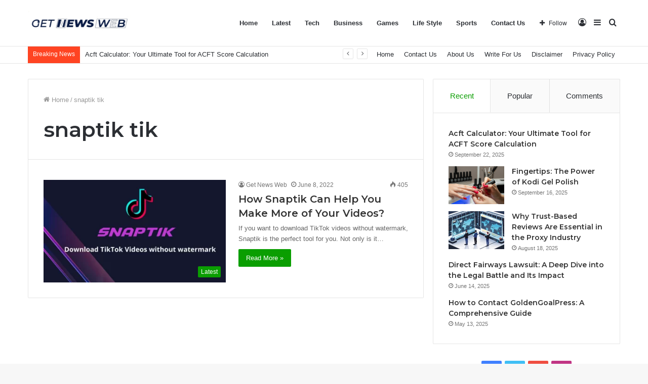

--- FILE ---
content_type: text/html; charset=UTF-8
request_url: https://getnewsweb.com/tag/snaptik-tik/
body_size: 27501
content:
<!DOCTYPE html>
<html lang="en-US" class="" data-skin="light">
<head>
	<meta name="google-site-verification" content="fWFpWTNNxRA5yjMpFekrcmCp4fXW7xPZgf94u_FyLuQ" />
	<script async src="https://pagead2.googlesyndication.com/pagead/js/adsbygoogle.js?client=ca-pub-2924418350862179"
     crossorigin="anonymous"></script>
	<meta charset="UTF-8" />
	<link rel="profile" href="http://gmpg.org/xfn/11" />
	
<meta http-equiv='x-dns-prefetch-control' content='on'>
<link rel='dns-prefetch' href='//cdnjs.cloudflare.com' />
<link rel='dns-prefetch' href='//ajax.googleapis.com' />
<link rel='dns-prefetch' href='//fonts.googleapis.com' />
<link rel='dns-prefetch' href='//fonts.gstatic.com' />
<link rel='dns-prefetch' href='//s.gravatar.com' />
<link rel='dns-prefetch' href='//www.google-analytics.com' />
<link rel='preload' as='image' href='https://getnewsweb.com/wp-content/uploads/2024/08/1725030925865-2.jpg'>
<link rel='preload' as='font' href='https://getnewsweb.com/wp-content/themes/jannah/assets/fonts/tielabs-fonticon/tielabs-fonticon.woff' type='font/woff' crossorigin='anonymous' />
<link rel='preload' as='font' href='https://getnewsweb.com/wp-content/themes/jannah/assets/fonts/fontawesome/fa-solid-900.woff2' type='font/woff2' crossorigin='anonymous' />
<link rel='preload' as='font' href='https://getnewsweb.com/wp-content/themes/jannah/assets/fonts/fontawesome/fa-brands-400.woff2' type='font/woff2' crossorigin='anonymous' />
<link rel='preload' as='font' href='https://getnewsweb.com/wp-content/themes/jannah/assets/fonts/fontawesome/fa-regular-400.woff2' type='font/woff2' crossorigin='anonymous' />
<link rel='preload' as='script' href='https://ajax.googleapis.com/ajax/libs/webfont/1/webfont.js'>
<meta name='robots' content='index, follow, max-image-preview:large, max-snippet:-1, max-video-preview:-1' />

	<!-- This site is optimized with the Yoast SEO plugin v26.8 - https://yoast.com/product/yoast-seo-wordpress/ -->
	<title>snaptik tik Archives - GetNewsWeb</title>
	<link rel="canonical" href="https://getnewsweb.com/tag/snaptik-tik/" />
	<meta property="og:locale" content="en_US" />
	<meta property="og:type" content="article" />
	<meta property="og:title" content="snaptik tik Archives - GetNewsWeb" />
	<meta property="og:url" content="https://getnewsweb.com/tag/snaptik-tik/" />
	<meta property="og:site_name" content="GetNewsWeb" />
	<meta name="twitter:card" content="summary_large_image" />
	<script type="application/ld+json" class="yoast-schema-graph">{"@context":"https://schema.org","@graph":[{"@type":"CollectionPage","@id":"https://getnewsweb.com/tag/snaptik-tik/","url":"https://getnewsweb.com/tag/snaptik-tik/","name":"snaptik tik Archives - GetNewsWeb","isPartOf":{"@id":"https://getnewsweb.com/#website"},"primaryImageOfPage":{"@id":"https://getnewsweb.com/tag/snaptik-tik/#primaryimage"},"image":{"@id":"https://getnewsweb.com/tag/snaptik-tik/#primaryimage"},"thumbnailUrl":"https://getnewsweb.com/wp-content/uploads/2022/06/snaop.webp","breadcrumb":{"@id":"https://getnewsweb.com/tag/snaptik-tik/#breadcrumb"},"inLanguage":"en-US"},{"@type":"ImageObject","inLanguage":"en-US","@id":"https://getnewsweb.com/tag/snaptik-tik/#primaryimage","url":"https://getnewsweb.com/wp-content/uploads/2022/06/snaop.webp","contentUrl":"https://getnewsweb.com/wp-content/uploads/2022/06/snaop.webp","width":1200,"height":675,"caption":"Snaptik"},{"@type":"BreadcrumbList","@id":"https://getnewsweb.com/tag/snaptik-tik/#breadcrumb","itemListElement":[{"@type":"ListItem","position":1,"name":"Home","item":"https://getnewsweb.com/"},{"@type":"ListItem","position":2,"name":"snaptik tik"}]},{"@type":"WebSite","@id":"https://getnewsweb.com/#website","url":"https://getnewsweb.com/","name":"GetNewsWeb","description":"","publisher":{"@id":"https://getnewsweb.com/#/schema/person/2f3816bbd1c3dc79ddb9777ffec11790"},"potentialAction":[{"@type":"SearchAction","target":{"@type":"EntryPoint","urlTemplate":"https://getnewsweb.com/?s={search_term_string}"},"query-input":{"@type":"PropertyValueSpecification","valueRequired":true,"valueName":"search_term_string"}}],"inLanguage":"en-US"},{"@type":["Person","Organization"],"@id":"https://getnewsweb.com/#/schema/person/2f3816bbd1c3dc79ddb9777ffec11790","name":"Get News Web","image":{"@type":"ImageObject","inLanguage":"en-US","@id":"https://getnewsweb.com/#/schema/person/image/","url":"https://i0.wp.com/getnewsweb.com/wp-content/uploads/2022/01/unnamed-1.png?fit=750%2C72&ssl=1","contentUrl":"https://i0.wp.com/getnewsweb.com/wp-content/uploads/2022/01/unnamed-1.png?fit=750%2C72&ssl=1","width":750,"height":72,"caption":"Get News Web"},"logo":{"@id":"https://getnewsweb.com/#/schema/person/image/"}}]}</script>
	<!-- / Yoast SEO plugin. -->


<link rel="alternate" type="application/rss+xml" title="GetNewsWeb &raquo; Feed" href="https://getnewsweb.com/feed/" />
<link rel="alternate" type="application/rss+xml" title="GetNewsWeb &raquo; Comments Feed" href="https://getnewsweb.com/comments/feed/" />
<link rel="alternate" type="application/rss+xml" title="GetNewsWeb &raquo; snaptik tik Tag Feed" href="https://getnewsweb.com/tag/snaptik-tik/feed/" />
<style id='wp-img-auto-sizes-contain-inline-css' type='text/css'>
img:is([sizes=auto i],[sizes^="auto," i]){contain-intrinsic-size:3000px 1500px}
/*# sourceURL=wp-img-auto-sizes-contain-inline-css */
</style>
<style id='wp-emoji-styles-inline-css' type='text/css'>

	img.wp-smiley, img.emoji {
		display: inline !important;
		border: none !important;
		box-shadow: none !important;
		height: 1em !important;
		width: 1em !important;
		margin: 0 0.07em !important;
		vertical-align: -0.1em !important;
		background: none !important;
		padding: 0 !important;
	}
/*# sourceURL=wp-emoji-styles-inline-css */
</style>
<style id='classic-theme-styles-inline-css' type='text/css'>
/*! This file is auto-generated */
.wp-block-button__link{color:#fff;background-color:#32373c;border-radius:9999px;box-shadow:none;text-decoration:none;padding:calc(.667em + 2px) calc(1.333em + 2px);font-size:1.125em}.wp-block-file__button{background:#32373c;color:#fff;text-decoration:none}
/*# sourceURL=/wp-includes/css/classic-themes.min.css */
</style>
<link rel='stylesheet' id='taqyeem-buttons-style-css' href='https://getnewsweb.com/wp-content/plugins/taqyeem-buttons/assets/style.css?ver=6.9' type='text/css' media='all' />
<link rel='stylesheet' id='tie-css-base-css' href='https://getnewsweb.com/wp-content/themes/jannah/assets/css/base.min.css?ver=5.4.4' type='text/css' media='all' />
<link rel='stylesheet' id='tie-css-styles-css' href='https://getnewsweb.com/wp-content/themes/jannah/assets/css/style.min.css?ver=5.4.4' type='text/css' media='all' />
<link rel='stylesheet' id='tie-css-widgets-css' href='https://getnewsweb.com/wp-content/themes/jannah/assets/css/widgets.min.css?ver=5.4.4' type='text/css' media='all' />
<link rel='stylesheet' id='tie-css-helpers-css' href='https://getnewsweb.com/wp-content/themes/jannah/assets/css/helpers.min.css?ver=5.4.4' type='text/css' media='all' />
<link rel='stylesheet' id='tie-fontawesome5-css' href='https://getnewsweb.com/wp-content/themes/jannah/assets/css/fontawesome.css?ver=5.4.4' type='text/css' media='all' />
<link rel='stylesheet' id='tie-css-ilightbox-css' href='https://getnewsweb.com/wp-content/themes/jannah/assets/ilightbox/dark-skin/skin.css?ver=5.4.4' type='text/css' media='all' />
<link rel='stylesheet' id='tie-css-shortcodes-css' href='https://getnewsweb.com/wp-content/themes/jannah/assets/css/plugins/shortcodes.min.css?ver=5.4.4' type='text/css' media='all' />
<link rel='stylesheet' id='taqyeem-styles-css' href='https://getnewsweb.com/wp-content/themes/jannah/assets/css/plugins/taqyeem.min.css?ver=5.4.4' type='text/css' media='all' />
<style id='taqyeem-styles-inline-css' type='text/css'>
.wf-active .logo-text,.wf-active h1,.wf-active h2,.wf-active h3,.wf-active h4,.wf-active h5,.wf-active h6,.wf-active .the-subtitle{font-family: 'Montserrat';}.brand-title,a:hover,.tie-popup-search-submit,#logo.text-logo a,.theme-header nav .components #search-submit:hover,.theme-header .header-nav .components > li:hover > a,.theme-header .header-nav .components li a:hover,.main-menu ul.cats-vertical li a.is-active,.main-menu ul.cats-vertical li a:hover,.main-nav li.mega-menu .post-meta a:hover,.main-nav li.mega-menu .post-box-title a:hover,.search-in-main-nav.autocomplete-suggestions a:hover,#main-nav .menu ul:not(.cats-horizontal) li:hover > a,#main-nav .menu ul li.current-menu-item:not(.mega-link-column) > a,.top-nav .menu li:hover > a,.top-nav .menu > .tie-current-menu > a,.search-in-top-nav.autocomplete-suggestions .post-title a:hover,div.mag-box .mag-box-options .mag-box-filter-links a.active,.mag-box-filter-links .flexMenu-viewMore:hover > a,.stars-rating-active,body .tabs.tabs .active > a,.video-play-icon,.spinner-circle:after,#go-to-content:hover,.comment-list .comment-author .fn,.commentlist .comment-author .fn,blockquote::before,blockquote cite,blockquote.quote-simple p,.multiple-post-pages a:hover,#story-index li .is-current,.latest-tweets-widget .twitter-icon-wrap span,.wide-slider-nav-wrapper .slide,.wide-next-prev-slider-wrapper .tie-slider-nav li:hover span,.review-final-score h3,#mobile-menu-icon:hover .menu-text,body .entry a,.dark-skin body .entry a,.entry .post-bottom-meta a:hover,.comment-list .comment-content a,q a,blockquote a,.widget.tie-weather-widget .icon-basecloud-bg:after,.site-footer a:hover,.site-footer .stars-rating-active,.site-footer .twitter-icon-wrap span,.site-info a:hover{color: #0a9e01;}#instagram-link a:hover{color: #0a9e01 !important;border-color: #0a9e01 !important;}[type='submit'],.button,.generic-button a,.generic-button button,.theme-header .header-nav .comp-sub-menu a.button.guest-btn:hover,.theme-header .header-nav .comp-sub-menu a.checkout-button,nav.main-nav .menu > li.tie-current-menu > a,nav.main-nav .menu > li:hover > a,.main-menu .mega-links-head:after,.main-nav .mega-menu.mega-cat .cats-horizontal li a.is-active,#mobile-menu-icon:hover .nav-icon,#mobile-menu-icon:hover .nav-icon:before,#mobile-menu-icon:hover .nav-icon:after,.search-in-main-nav.autocomplete-suggestions a.button,.search-in-top-nav.autocomplete-suggestions a.button,.spinner > div,.post-cat,.pages-numbers li.current span,.multiple-post-pages > span,#tie-wrapper .mejs-container .mejs-controls,.mag-box-filter-links a:hover,.slider-arrow-nav a:not(.pagination-disabled):hover,.comment-list .reply a:hover,.commentlist .reply a:hover,#reading-position-indicator,#story-index-icon,.videos-block .playlist-title,.review-percentage .review-item span span,.tie-slick-dots li.slick-active button,.tie-slick-dots li button:hover,.digital-rating-static,.timeline-widget li a:hover .date:before,#wp-calendar #today,.posts-list-counter li.widget-post-list:before,.cat-counter a + span,.tie-slider-nav li span:hover,.fullwidth-area .widget_tag_cloud .tagcloud a:hover,.magazine2:not(.block-head-4) .dark-widgetized-area ul.tabs a:hover,.magazine2:not(.block-head-4) .dark-widgetized-area ul.tabs .active a,.magazine1 .dark-widgetized-area ul.tabs a:hover,.magazine1 .dark-widgetized-area ul.tabs .active a,.block-head-4.magazine2 .dark-widgetized-area .tabs.tabs .active a,.block-head-4.magazine2 .dark-widgetized-area .tabs > .active a:before,.block-head-4.magazine2 .dark-widgetized-area .tabs > .active a:after,.demo_store,.demo #logo:after,.demo #sticky-logo:after,.widget.tie-weather-widget,span.video-close-btn:hover,#go-to-top,.latest-tweets-widget .slider-links .button:not(:hover){background-color: #0a9e01;color: #FFFFFF;}.tie-weather-widget .widget-title .the-subtitle,.block-head-4.magazine2 #footer .tabs .active a:hover{color: #FFFFFF;}pre,code,.pages-numbers li.current span,.theme-header .header-nav .comp-sub-menu a.button.guest-btn:hover,.multiple-post-pages > span,.post-content-slideshow .tie-slider-nav li span:hover,#tie-body .tie-slider-nav li > span:hover,.slider-arrow-nav a:not(.pagination-disabled):hover,.main-nav .mega-menu.mega-cat .cats-horizontal li a.is-active,.main-nav .mega-menu.mega-cat .cats-horizontal li a:hover,.main-menu .menu > li > .menu-sub-content{border-color: #0a9e01;}.main-menu .menu > li.tie-current-menu{border-bottom-color: #0a9e01;}.top-nav .menu li.tie-current-menu > a:before,.top-nav .menu li.menu-item-has-children:hover > a:before{border-top-color: #0a9e01;}.main-nav .main-menu .menu > li.tie-current-menu > a:before,.main-nav .main-menu .menu > li:hover > a:before{border-top-color: #FFFFFF;}header.main-nav-light .main-nav .menu-item-has-children li:hover > a:before,header.main-nav-light .main-nav .mega-menu li:hover > a:before{border-left-color: #0a9e01;}.rtl header.main-nav-light .main-nav .menu-item-has-children li:hover > a:before,.rtl header.main-nav-light .main-nav .mega-menu li:hover > a:before{border-right-color: #0a9e01;border-left-color: transparent;}.top-nav ul.menu li .menu-item-has-children:hover > a:before{border-top-color: transparent;border-left-color: #0a9e01;}.rtl .top-nav ul.menu li .menu-item-has-children:hover > a:before{border-left-color: transparent;border-right-color: #0a9e01;}#footer-widgets-container{border-top: 8px solid #0a9e01;-webkit-box-shadow: 0 -5px 0 rgba(0,0,0,0.07); -moz-box-shadow: 0 -8px 0 rgba(0,0,0,0.07); box-shadow: 0 -8px 0 rgba(0,0,0,0.07);}::-moz-selection{background-color: #0a9e01;color: #FFFFFF;}::selection{background-color: #0a9e01;color: #FFFFFF;}circle.circle_bar{stroke: #0a9e01;}#reading-position-indicator{box-shadow: 0 0 10px rgba( 10,158,1,0.7);}#logo.text-logo a:hover,body .entry a:hover,.dark-skin body .entry a:hover,.comment-list .comment-content a:hover,.block-head-4.magazine2 .site-footer .tabs li a:hover,q a:hover,blockquote a:hover{color: #006c00;}.button:hover,input[type='submit']:hover,.generic-button a:hover,.generic-button button:hover,a.post-cat:hover,.site-footer .button:hover,.site-footer [type='submit']:hover,.search-in-main-nav.autocomplete-suggestions a.button:hover,.search-in-top-nav.autocomplete-suggestions a.button:hover,.theme-header .header-nav .comp-sub-menu a.checkout-button:hover{background-color: #006c00;color: #FFFFFF;}.theme-header .header-nav .comp-sub-menu a.checkout-button:not(:hover),body .entry a.button{color: #FFFFFF;}#story-index.is-compact .story-index-content{background-color: #0a9e01;}#story-index.is-compact .story-index-content a,#story-index.is-compact .story-index-content .is-current{color: #FFFFFF;}#tie-body .mag-box-title h3 a,#tie-body .block-more-button{color: #0a9e01;}#tie-body .mag-box-title h3 a:hover,#tie-body .block-more-button:hover{color: #006c00;}#tie-body .mag-box-title{color: #0a9e01;}#tie-body .mag-box-title:before{border-top-color: #0a9e01;}#tie-body .mag-box-title:after,#tie-body #footer .widget-title:after{background-color: #0a9e01;}.brand-title,a:hover,.tie-popup-search-submit,#logo.text-logo a,.theme-header nav .components #search-submit:hover,.theme-header .header-nav .components > li:hover > a,.theme-header .header-nav .components li a:hover,.main-menu ul.cats-vertical li a.is-active,.main-menu ul.cats-vertical li a:hover,.main-nav li.mega-menu .post-meta a:hover,.main-nav li.mega-menu .post-box-title a:hover,.search-in-main-nav.autocomplete-suggestions a:hover,#main-nav .menu ul:not(.cats-horizontal) li:hover > a,#main-nav .menu ul li.current-menu-item:not(.mega-link-column) > a,.top-nav .menu li:hover > a,.top-nav .menu > .tie-current-menu > a,.search-in-top-nav.autocomplete-suggestions .post-title a:hover,div.mag-box .mag-box-options .mag-box-filter-links a.active,.mag-box-filter-links .flexMenu-viewMore:hover > a,.stars-rating-active,body .tabs.tabs .active > a,.video-play-icon,.spinner-circle:after,#go-to-content:hover,.comment-list .comment-author .fn,.commentlist .comment-author .fn,blockquote::before,blockquote cite,blockquote.quote-simple p,.multiple-post-pages a:hover,#story-index li .is-current,.latest-tweets-widget .twitter-icon-wrap span,.wide-slider-nav-wrapper .slide,.wide-next-prev-slider-wrapper .tie-slider-nav li:hover span,.review-final-score h3,#mobile-menu-icon:hover .menu-text,body .entry a,.dark-skin body .entry a,.entry .post-bottom-meta a:hover,.comment-list .comment-content a,q a,blockquote a,.widget.tie-weather-widget .icon-basecloud-bg:after,.site-footer a:hover,.site-footer .stars-rating-active,.site-footer .twitter-icon-wrap span,.site-info a:hover{color: #0a9e01;}#instagram-link a:hover{color: #0a9e01 !important;border-color: #0a9e01 !important;}[type='submit'],.button,.generic-button a,.generic-button button,.theme-header .header-nav .comp-sub-menu a.button.guest-btn:hover,.theme-header .header-nav .comp-sub-menu a.checkout-button,nav.main-nav .menu > li.tie-current-menu > a,nav.main-nav .menu > li:hover > a,.main-menu .mega-links-head:after,.main-nav .mega-menu.mega-cat .cats-horizontal li a.is-active,#mobile-menu-icon:hover .nav-icon,#mobile-menu-icon:hover .nav-icon:before,#mobile-menu-icon:hover .nav-icon:after,.search-in-main-nav.autocomplete-suggestions a.button,.search-in-top-nav.autocomplete-suggestions a.button,.spinner > div,.post-cat,.pages-numbers li.current span,.multiple-post-pages > span,#tie-wrapper .mejs-container .mejs-controls,.mag-box-filter-links a:hover,.slider-arrow-nav a:not(.pagination-disabled):hover,.comment-list .reply a:hover,.commentlist .reply a:hover,#reading-position-indicator,#story-index-icon,.videos-block .playlist-title,.review-percentage .review-item span span,.tie-slick-dots li.slick-active button,.tie-slick-dots li button:hover,.digital-rating-static,.timeline-widget li a:hover .date:before,#wp-calendar #today,.posts-list-counter li.widget-post-list:before,.cat-counter a + span,.tie-slider-nav li span:hover,.fullwidth-area .widget_tag_cloud .tagcloud a:hover,.magazine2:not(.block-head-4) .dark-widgetized-area ul.tabs a:hover,.magazine2:not(.block-head-4) .dark-widgetized-area ul.tabs .active a,.magazine1 .dark-widgetized-area ul.tabs a:hover,.magazine1 .dark-widgetized-area ul.tabs .active a,.block-head-4.magazine2 .dark-widgetized-area .tabs.tabs .active a,.block-head-4.magazine2 .dark-widgetized-area .tabs > .active a:before,.block-head-4.magazine2 .dark-widgetized-area .tabs > .active a:after,.demo_store,.demo #logo:after,.demo #sticky-logo:after,.widget.tie-weather-widget,span.video-close-btn:hover,#go-to-top,.latest-tweets-widget .slider-links .button:not(:hover){background-color: #0a9e01;color: #FFFFFF;}.tie-weather-widget .widget-title .the-subtitle,.block-head-4.magazine2 #footer .tabs .active a:hover{color: #FFFFFF;}pre,code,.pages-numbers li.current span,.theme-header .header-nav .comp-sub-menu a.button.guest-btn:hover,.multiple-post-pages > span,.post-content-slideshow .tie-slider-nav li span:hover,#tie-body .tie-slider-nav li > span:hover,.slider-arrow-nav a:not(.pagination-disabled):hover,.main-nav .mega-menu.mega-cat .cats-horizontal li a.is-active,.main-nav .mega-menu.mega-cat .cats-horizontal li a:hover,.main-menu .menu > li > .menu-sub-content{border-color: #0a9e01;}.main-menu .menu > li.tie-current-menu{border-bottom-color: #0a9e01;}.top-nav .menu li.tie-current-menu > a:before,.top-nav .menu li.menu-item-has-children:hover > a:before{border-top-color: #0a9e01;}.main-nav .main-menu .menu > li.tie-current-menu > a:before,.main-nav .main-menu .menu > li:hover > a:before{border-top-color: #FFFFFF;}header.main-nav-light .main-nav .menu-item-has-children li:hover > a:before,header.main-nav-light .main-nav .mega-menu li:hover > a:before{border-left-color: #0a9e01;}.rtl header.main-nav-light .main-nav .menu-item-has-children li:hover > a:before,.rtl header.main-nav-light .main-nav .mega-menu li:hover > a:before{border-right-color: #0a9e01;border-left-color: transparent;}.top-nav ul.menu li .menu-item-has-children:hover > a:before{border-top-color: transparent;border-left-color: #0a9e01;}.rtl .top-nav ul.menu li .menu-item-has-children:hover > a:before{border-left-color: transparent;border-right-color: #0a9e01;}#footer-widgets-container{border-top: 8px solid #0a9e01;-webkit-box-shadow: 0 -5px 0 rgba(0,0,0,0.07); -moz-box-shadow: 0 -8px 0 rgba(0,0,0,0.07); box-shadow: 0 -8px 0 rgba(0,0,0,0.07);}::-moz-selection{background-color: #0a9e01;color: #FFFFFF;}::selection{background-color: #0a9e01;color: #FFFFFF;}circle.circle_bar{stroke: #0a9e01;}#reading-position-indicator{box-shadow: 0 0 10px rgba( 10,158,1,0.7);}#logo.text-logo a:hover,body .entry a:hover,.dark-skin body .entry a:hover,.comment-list .comment-content a:hover,.block-head-4.magazine2 .site-footer .tabs li a:hover,q a:hover,blockquote a:hover{color: #006c00;}.button:hover,input[type='submit']:hover,.generic-button a:hover,.generic-button button:hover,a.post-cat:hover,.site-footer .button:hover,.site-footer [type='submit']:hover,.search-in-main-nav.autocomplete-suggestions a.button:hover,.search-in-top-nav.autocomplete-suggestions a.button:hover,.theme-header .header-nav .comp-sub-menu a.checkout-button:hover{background-color: #006c00;color: #FFFFFF;}.theme-header .header-nav .comp-sub-menu a.checkout-button:not(:hover),body .entry a.button{color: #FFFFFF;}#story-index.is-compact .story-index-content{background-color: #0a9e01;}#story-index.is-compact .story-index-content a,#story-index.is-compact .story-index-content .is-current{color: #FFFFFF;}#tie-body .mag-box-title h3 a,#tie-body .block-more-button{color: #0a9e01;}#tie-body .mag-box-title h3 a:hover,#tie-body .block-more-button:hover{color: #006c00;}#tie-body .mag-box-title{color: #0a9e01;}#tie-body .mag-box-title:before{border-top-color: #0a9e01;}#tie-body .mag-box-title:after,#tie-body #footer .widget-title:after{background-color: #0a9e01;}#top-nav .breaking-title{color: #FFFFFF;}#top-nav .breaking-title:before{background-color: #ff4422;}#top-nav .breaking-news-nav li:hover{background-color: #ff4422;border-color: #ff4422;}.tie-cat-5963,.tie-cat-item-5963 > span{background-color:#e67e22 !important;color:#FFFFFF !important;}.tie-cat-5963:after{border-top-color:#e67e22 !important;}.tie-cat-5963:hover{background-color:#c86004 !important;}.tie-cat-5963:hover:after{border-top-color:#c86004 !important;}.tie-cat-5964,.tie-cat-item-5964 > span{background-color:#2ecc71 !important;color:#FFFFFF !important;}.tie-cat-5964:after{border-top-color:#2ecc71 !important;}.tie-cat-5964:hover{background-color:#10ae53 !important;}.tie-cat-5964:hover:after{border-top-color:#10ae53 !important;}.tie-cat-5965,.tie-cat-item-5965 > span{background-color:#9b59b6 !important;color:#FFFFFF !important;}.tie-cat-5965:after{border-top-color:#9b59b6 !important;}.tie-cat-5965:hover{background-color:#7d3b98 !important;}.tie-cat-5965:hover:after{border-top-color:#7d3b98 !important;}.tie-cat-5966,.tie-cat-item-5966 > span{background-color:#34495e !important;color:#FFFFFF !important;}.tie-cat-5966:after{border-top-color:#34495e !important;}.tie-cat-5966:hover{background-color:#162b40 !important;}.tie-cat-5966:hover:after{border-top-color:#162b40 !important;}.tie-cat-5967,.tie-cat-item-5967 > span{background-color:#795548 !important;color:#FFFFFF !important;}.tie-cat-5967:after{border-top-color:#795548 !important;}.tie-cat-5967:hover{background-color:#5b372a !important;}.tie-cat-5967:hover:after{border-top-color:#5b372a !important;}.tie-cat-5968,.tie-cat-item-5968 > span{background-color:#4CAF50 !important;color:#FFFFFF !important;}.tie-cat-5968:after{border-top-color:#4CAF50 !important;}.tie-cat-5968:hover{background-color:#2e9132 !important;}.tie-cat-5968:hover:after{border-top-color:#2e9132 !important;}@media (max-width: 991px){.side-aside.dark-skin{background: #0a9e01;background: -webkit-linear-gradient(135deg,#66a501,#0a9e01 );background: -moz-linear-gradient(135deg,#66a501,#0a9e01 );background: -o-linear-gradient(135deg,#66a501,#0a9e01 );background: linear-gradient(135deg,#0a9e01,#66a501 );}}
/*# sourceURL=taqyeem-styles-inline-css */
</style>
<script type="text/javascript" src="https://getnewsweb.com/wp-includes/js/jquery/jquery.min.js?ver=3.7.1" id="jquery-core-js"></script>
<script type="text/javascript" src="https://getnewsweb.com/wp-includes/js/jquery/jquery-migrate.min.js?ver=3.4.1" id="jquery-migrate-js"></script>
<link rel="https://api.w.org/" href="https://getnewsweb.com/wp-json/" /><link rel="alternate" title="JSON" type="application/json" href="https://getnewsweb.com/wp-json/wp/v2/tags/1240" /><link rel="EditURI" type="application/rsd+xml" title="RSD" href="https://getnewsweb.com/xmlrpc.php?rsd" />
<meta name="generator" content="WordPress 6.9" />
<script type='text/javascript'>
/* <![CDATA[ */
var taqyeem = {"ajaxurl":"https://getnewsweb.com/wp-admin/admin-ajax.php" , "your_rating":"Your Rating:"};
/* ]]> */
</script>

<meta http-equiv="X-UA-Compatible" content="IE=edge">
<meta name="theme-color" content="#0a9e01" /><meta name="viewport" content="width=device-width, initial-scale=1.0" /><style id='wp-block-archives-inline-css' type='text/css'>
.wp-block-archives{box-sizing:border-box}.wp-block-archives-dropdown label{display:block}
/*# sourceURL=https://getnewsweb.com/wp-includes/blocks/archives/style.min.css */
</style>
<style id='wp-block-heading-inline-css' type='text/css'>
h1:where(.wp-block-heading).has-background,h2:where(.wp-block-heading).has-background,h3:where(.wp-block-heading).has-background,h4:where(.wp-block-heading).has-background,h5:where(.wp-block-heading).has-background,h6:where(.wp-block-heading).has-background{padding:1.25em 2.375em}h1.has-text-align-left[style*=writing-mode]:where([style*=vertical-lr]),h1.has-text-align-right[style*=writing-mode]:where([style*=vertical-rl]),h2.has-text-align-left[style*=writing-mode]:where([style*=vertical-lr]),h2.has-text-align-right[style*=writing-mode]:where([style*=vertical-rl]),h3.has-text-align-left[style*=writing-mode]:where([style*=vertical-lr]),h3.has-text-align-right[style*=writing-mode]:where([style*=vertical-rl]),h4.has-text-align-left[style*=writing-mode]:where([style*=vertical-lr]),h4.has-text-align-right[style*=writing-mode]:where([style*=vertical-rl]),h5.has-text-align-left[style*=writing-mode]:where([style*=vertical-lr]),h5.has-text-align-right[style*=writing-mode]:where([style*=vertical-rl]),h6.has-text-align-left[style*=writing-mode]:where([style*=vertical-lr]),h6.has-text-align-right[style*=writing-mode]:where([style*=vertical-rl]){rotate:180deg}
/*# sourceURL=https://getnewsweb.com/wp-includes/blocks/heading/style.min.css */
</style>
<style id='global-styles-inline-css' type='text/css'>
:root{--wp--preset--aspect-ratio--square: 1;--wp--preset--aspect-ratio--4-3: 4/3;--wp--preset--aspect-ratio--3-4: 3/4;--wp--preset--aspect-ratio--3-2: 3/2;--wp--preset--aspect-ratio--2-3: 2/3;--wp--preset--aspect-ratio--16-9: 16/9;--wp--preset--aspect-ratio--9-16: 9/16;--wp--preset--color--black: #000000;--wp--preset--color--cyan-bluish-gray: #abb8c3;--wp--preset--color--white: #ffffff;--wp--preset--color--pale-pink: #f78da7;--wp--preset--color--vivid-red: #cf2e2e;--wp--preset--color--luminous-vivid-orange: #ff6900;--wp--preset--color--luminous-vivid-amber: #fcb900;--wp--preset--color--light-green-cyan: #7bdcb5;--wp--preset--color--vivid-green-cyan: #00d084;--wp--preset--color--pale-cyan-blue: #8ed1fc;--wp--preset--color--vivid-cyan-blue: #0693e3;--wp--preset--color--vivid-purple: #9b51e0;--wp--preset--gradient--vivid-cyan-blue-to-vivid-purple: linear-gradient(135deg,rgb(6,147,227) 0%,rgb(155,81,224) 100%);--wp--preset--gradient--light-green-cyan-to-vivid-green-cyan: linear-gradient(135deg,rgb(122,220,180) 0%,rgb(0,208,130) 100%);--wp--preset--gradient--luminous-vivid-amber-to-luminous-vivid-orange: linear-gradient(135deg,rgb(252,185,0) 0%,rgb(255,105,0) 100%);--wp--preset--gradient--luminous-vivid-orange-to-vivid-red: linear-gradient(135deg,rgb(255,105,0) 0%,rgb(207,46,46) 100%);--wp--preset--gradient--very-light-gray-to-cyan-bluish-gray: linear-gradient(135deg,rgb(238,238,238) 0%,rgb(169,184,195) 100%);--wp--preset--gradient--cool-to-warm-spectrum: linear-gradient(135deg,rgb(74,234,220) 0%,rgb(151,120,209) 20%,rgb(207,42,186) 40%,rgb(238,44,130) 60%,rgb(251,105,98) 80%,rgb(254,248,76) 100%);--wp--preset--gradient--blush-light-purple: linear-gradient(135deg,rgb(255,206,236) 0%,rgb(152,150,240) 100%);--wp--preset--gradient--blush-bordeaux: linear-gradient(135deg,rgb(254,205,165) 0%,rgb(254,45,45) 50%,rgb(107,0,62) 100%);--wp--preset--gradient--luminous-dusk: linear-gradient(135deg,rgb(255,203,112) 0%,rgb(199,81,192) 50%,rgb(65,88,208) 100%);--wp--preset--gradient--pale-ocean: linear-gradient(135deg,rgb(255,245,203) 0%,rgb(182,227,212) 50%,rgb(51,167,181) 100%);--wp--preset--gradient--electric-grass: linear-gradient(135deg,rgb(202,248,128) 0%,rgb(113,206,126) 100%);--wp--preset--gradient--midnight: linear-gradient(135deg,rgb(2,3,129) 0%,rgb(40,116,252) 100%);--wp--preset--font-size--small: 13px;--wp--preset--font-size--medium: 20px;--wp--preset--font-size--large: 36px;--wp--preset--font-size--x-large: 42px;--wp--preset--spacing--20: 0.44rem;--wp--preset--spacing--30: 0.67rem;--wp--preset--spacing--40: 1rem;--wp--preset--spacing--50: 1.5rem;--wp--preset--spacing--60: 2.25rem;--wp--preset--spacing--70: 3.38rem;--wp--preset--spacing--80: 5.06rem;--wp--preset--shadow--natural: 6px 6px 9px rgba(0, 0, 0, 0.2);--wp--preset--shadow--deep: 12px 12px 50px rgba(0, 0, 0, 0.4);--wp--preset--shadow--sharp: 6px 6px 0px rgba(0, 0, 0, 0.2);--wp--preset--shadow--outlined: 6px 6px 0px -3px rgb(255, 255, 255), 6px 6px rgb(0, 0, 0);--wp--preset--shadow--crisp: 6px 6px 0px rgb(0, 0, 0);}:where(.is-layout-flex){gap: 0.5em;}:where(.is-layout-grid){gap: 0.5em;}body .is-layout-flex{display: flex;}.is-layout-flex{flex-wrap: wrap;align-items: center;}.is-layout-flex > :is(*, div){margin: 0;}body .is-layout-grid{display: grid;}.is-layout-grid > :is(*, div){margin: 0;}:where(.wp-block-columns.is-layout-flex){gap: 2em;}:where(.wp-block-columns.is-layout-grid){gap: 2em;}:where(.wp-block-post-template.is-layout-flex){gap: 1.25em;}:where(.wp-block-post-template.is-layout-grid){gap: 1.25em;}.has-black-color{color: var(--wp--preset--color--black) !important;}.has-cyan-bluish-gray-color{color: var(--wp--preset--color--cyan-bluish-gray) !important;}.has-white-color{color: var(--wp--preset--color--white) !important;}.has-pale-pink-color{color: var(--wp--preset--color--pale-pink) !important;}.has-vivid-red-color{color: var(--wp--preset--color--vivid-red) !important;}.has-luminous-vivid-orange-color{color: var(--wp--preset--color--luminous-vivid-orange) !important;}.has-luminous-vivid-amber-color{color: var(--wp--preset--color--luminous-vivid-amber) !important;}.has-light-green-cyan-color{color: var(--wp--preset--color--light-green-cyan) !important;}.has-vivid-green-cyan-color{color: var(--wp--preset--color--vivid-green-cyan) !important;}.has-pale-cyan-blue-color{color: var(--wp--preset--color--pale-cyan-blue) !important;}.has-vivid-cyan-blue-color{color: var(--wp--preset--color--vivid-cyan-blue) !important;}.has-vivid-purple-color{color: var(--wp--preset--color--vivid-purple) !important;}.has-black-background-color{background-color: var(--wp--preset--color--black) !important;}.has-cyan-bluish-gray-background-color{background-color: var(--wp--preset--color--cyan-bluish-gray) !important;}.has-white-background-color{background-color: var(--wp--preset--color--white) !important;}.has-pale-pink-background-color{background-color: var(--wp--preset--color--pale-pink) !important;}.has-vivid-red-background-color{background-color: var(--wp--preset--color--vivid-red) !important;}.has-luminous-vivid-orange-background-color{background-color: var(--wp--preset--color--luminous-vivid-orange) !important;}.has-luminous-vivid-amber-background-color{background-color: var(--wp--preset--color--luminous-vivid-amber) !important;}.has-light-green-cyan-background-color{background-color: var(--wp--preset--color--light-green-cyan) !important;}.has-vivid-green-cyan-background-color{background-color: var(--wp--preset--color--vivid-green-cyan) !important;}.has-pale-cyan-blue-background-color{background-color: var(--wp--preset--color--pale-cyan-blue) !important;}.has-vivid-cyan-blue-background-color{background-color: var(--wp--preset--color--vivid-cyan-blue) !important;}.has-vivid-purple-background-color{background-color: var(--wp--preset--color--vivid-purple) !important;}.has-black-border-color{border-color: var(--wp--preset--color--black) !important;}.has-cyan-bluish-gray-border-color{border-color: var(--wp--preset--color--cyan-bluish-gray) !important;}.has-white-border-color{border-color: var(--wp--preset--color--white) !important;}.has-pale-pink-border-color{border-color: var(--wp--preset--color--pale-pink) !important;}.has-vivid-red-border-color{border-color: var(--wp--preset--color--vivid-red) !important;}.has-luminous-vivid-orange-border-color{border-color: var(--wp--preset--color--luminous-vivid-orange) !important;}.has-luminous-vivid-amber-border-color{border-color: var(--wp--preset--color--luminous-vivid-amber) !important;}.has-light-green-cyan-border-color{border-color: var(--wp--preset--color--light-green-cyan) !important;}.has-vivid-green-cyan-border-color{border-color: var(--wp--preset--color--vivid-green-cyan) !important;}.has-pale-cyan-blue-border-color{border-color: var(--wp--preset--color--pale-cyan-blue) !important;}.has-vivid-cyan-blue-border-color{border-color: var(--wp--preset--color--vivid-cyan-blue) !important;}.has-vivid-purple-border-color{border-color: var(--wp--preset--color--vivid-purple) !important;}.has-vivid-cyan-blue-to-vivid-purple-gradient-background{background: var(--wp--preset--gradient--vivid-cyan-blue-to-vivid-purple) !important;}.has-light-green-cyan-to-vivid-green-cyan-gradient-background{background: var(--wp--preset--gradient--light-green-cyan-to-vivid-green-cyan) !important;}.has-luminous-vivid-amber-to-luminous-vivid-orange-gradient-background{background: var(--wp--preset--gradient--luminous-vivid-amber-to-luminous-vivid-orange) !important;}.has-luminous-vivid-orange-to-vivid-red-gradient-background{background: var(--wp--preset--gradient--luminous-vivid-orange-to-vivid-red) !important;}.has-very-light-gray-to-cyan-bluish-gray-gradient-background{background: var(--wp--preset--gradient--very-light-gray-to-cyan-bluish-gray) !important;}.has-cool-to-warm-spectrum-gradient-background{background: var(--wp--preset--gradient--cool-to-warm-spectrum) !important;}.has-blush-light-purple-gradient-background{background: var(--wp--preset--gradient--blush-light-purple) !important;}.has-blush-bordeaux-gradient-background{background: var(--wp--preset--gradient--blush-bordeaux) !important;}.has-luminous-dusk-gradient-background{background: var(--wp--preset--gradient--luminous-dusk) !important;}.has-pale-ocean-gradient-background{background: var(--wp--preset--gradient--pale-ocean) !important;}.has-electric-grass-gradient-background{background: var(--wp--preset--gradient--electric-grass) !important;}.has-midnight-gradient-background{background: var(--wp--preset--gradient--midnight) !important;}.has-small-font-size{font-size: var(--wp--preset--font-size--small) !important;}.has-medium-font-size{font-size: var(--wp--preset--font-size--medium) !important;}.has-large-font-size{font-size: var(--wp--preset--font-size--large) !important;}.has-x-large-font-size{font-size: var(--wp--preset--font-size--x-large) !important;}
/*# sourceURL=global-styles-inline-css */
</style>
</head>

<body id="tie-body" class="archive tag tag-snaptik-tik tag-1240 wp-theme-jannah tie-no-js wrapper-has-shadow block-head-1 magazine1 is-thumb-overlay-disabled is-desktop is-header-layout-1 sidebar-right has-sidebar">



<div class="background-overlay">

	<div id="tie-container" class="site tie-container">

		
		<div id="tie-wrapper">

			
<header id="theme-header" class="theme-header header-layout-1 main-nav-light main-nav-default-light main-nav-below no-stream-item top-nav-active top-nav-light top-nav-default-light top-nav-below top-nav-below-main-nav has-normal-width-logo mobile-header-default">
	
<div class="main-nav-wrapper">
	<nav id="main-nav" data-skin="search-in-main-nav" class="main-nav header-nav live-search-parent" style="line-height:90px" aria-label="Primary Navigation">
		<div class="container">

			<div class="main-menu-wrapper">

				<div id="mobile-header-components-area_1" class="mobile-header-components"><ul class="components"><li class="mobile-component_menu custom-menu-link"><a href="#" id="mobile-menu-icon" class=""><span class="tie-mobile-menu-icon nav-icon is-layout-1"></span><span class="screen-reader-text">Menu</span></a></li></ul></div>
						<div class="header-layout-1-logo" style="width:250px">
							
		<div id="logo" class="image-logo" style="margin-top: 20px; margin-bottom: 20px;">

			
			<a title="GetNewsWeb" href="https://getnewsweb.com/">
				
				<picture class="tie-logo-default tie-logo-picture">
					<source class="tie-logo-source-default tie-logo-source" srcset="https://getnewsweb.com/wp-content/uploads/2024/08/1725030925865-2.jpg">
					<img class="tie-logo-img-default tie-logo-img" src="https://getnewsweb.com/wp-content/uploads/2024/08/1725030925865-2.jpg" alt="GetNewsWeb" width="250" height="50" style="max-height:50px !important; width: auto;" />
				</picture>
						</a>

			
		</div><!-- #logo /-->

								</div>

						<div id="mobile-header-components-area_2" class="mobile-header-components"><ul class="components"><li class="mobile-component_search custom-menu-link">
				<a href="#" class="tie-search-trigger-mobile">
					<span class="tie-icon-search tie-search-icon" aria-hidden="true"></span>
					<span class="screen-reader-text">Search for</span>
				</a>
			</li></ul></div>
				<div id="menu-components-wrap">

					
					<div class="main-menu main-menu-wrap tie-alignleft">
						<div id="main-nav-menu" class="main-menu header-menu"><ul id="menu-menu" class="menu" role="menubar"><li id="menu-item-259" class="menu-item menu-item-type-custom menu-item-object-custom menu-item-home menu-item-259"><a href="http://getnewsweb.com/">Home</a></li>
<li id="menu-item-3088" class="menu-item menu-item-type-taxonomy menu-item-object-category menu-item-3088"><a href="https://getnewsweb.com/category/latest/">Latest</a></li>
<li id="menu-item-3087" class="menu-item menu-item-type-taxonomy menu-item-object-category menu-item-3087"><a href="https://getnewsweb.com/category/tie-tech/">Tech</a></li>
<li id="menu-item-3084" class="menu-item menu-item-type-taxonomy menu-item-object-category menu-item-3084"><a href="https://getnewsweb.com/category/tie-business/">Business</a></li>
<li id="menu-item-3106" class="menu-item menu-item-type-taxonomy menu-item-object-category menu-item-3106"><a href="https://getnewsweb.com/category/tie-world/tie-games/">Games</a></li>
<li id="menu-item-3085" class="menu-item menu-item-type-taxonomy menu-item-object-category menu-item-3085"><a href="https://getnewsweb.com/category/tie-life-style/">Life Style</a></li>
<li id="menu-item-3086" class="menu-item menu-item-type-taxonomy menu-item-object-category menu-item-3086"><a href="https://getnewsweb.com/category/sports/">Sports</a></li>
<li id="menu-item-1742" class="menu-item menu-item-type-post_type menu-item-object-page menu-item-1742"><a href="https://getnewsweb.com/contact-us/">Contact Us</a></li>
</ul></div>					</div><!-- .main-menu.tie-alignleft /-->

					<ul class="components">		<li class="search-compact-icon menu-item custom-menu-link">
			<a href="#" class="tie-search-trigger">
				<span class="tie-icon-search tie-search-icon" aria-hidden="true"></span>
				<span class="screen-reader-text">Search for</span>
			</a>
		</li>
			<li class="side-aside-nav-icon menu-item custom-menu-link">
		<a href="#">
			<span class="tie-icon-navicon" aria-hidden="true"></span>
			<span class="screen-reader-text">Sidebar</span>
		</a>
	</li>
	
	
		<li class=" popup-login-icon menu-item custom-menu-link">
			<a href="#" class="lgoin-btn tie-popup-trigger">
				<span class="tie-icon-author" aria-hidden="true"></span>
				<span class="screen-reader-text">Log In</span>			</a>
		</li>

					<li class="list-social-icons menu-item custom-menu-link">
			<a href="#" class="follow-btn">
				<span class="tie-icon-plus" aria-hidden="true"></span>
				<span class="follow-text">Follow</span>
			</a>
			<ul class="dropdown-social-icons comp-sub-menu"><li class="social-icons-item"><a class="social-link facebook-social-icon" rel="external noopener nofollow" target="_blank" href="#"><span class="tie-social-icon tie-icon-facebook"></span><span class="social-text">Facebook</span></a></li><li class="social-icons-item"><a class="social-link twitter-social-icon" rel="external noopener nofollow" target="_blank" href="#"><span class="tie-social-icon tie-icon-twitter"></span><span class="social-text">Twitter</span></a></li><li class="social-icons-item"><a class="social-link youtube-social-icon" rel="external noopener nofollow" target="_blank" href="#"><span class="tie-social-icon tie-icon-youtube"></span><span class="social-text">YouTube</span></a></li><li class="social-icons-item"><a class="social-link instagram-social-icon" rel="external noopener nofollow" target="_blank" href="#"><span class="tie-social-icon tie-icon-instagram"></span><span class="social-text">Instagram</span></a></li></ul><!-- #dropdown-social-icons /-->		</li><!-- #list-social-icons /-->
		</ul><!-- Components -->
				</div><!-- #menu-components-wrap /-->
			</div><!-- .main-menu-wrapper /-->
		</div><!-- .container /-->
	</nav><!-- #main-nav /-->
</div><!-- .main-nav-wrapper /-->


<nav id="top-nav"  class="has-breaking-menu top-nav header-nav has-breaking-news" aria-label="Secondary Navigation">
	<div class="container">
		<div class="topbar-wrapper">

			
			<div class="tie-alignleft">
				
<div class="breaking controls-is-active">

	<span class="breaking-title">
		<span class="tie-icon-bolt breaking-icon" aria-hidden="true"></span>
		<span class="breaking-title-text">Breaking News</span>
	</span>

	<ul id="breaking-news-in-header" class="breaking-news" data-type="reveal" data-arrows="true">

		
							<li class="news-item">
								<a href="https://getnewsweb.com/acft-calculator-your-ultimate-tool-for-acft-score-calculation/">Acft Calculator: Your Ultimate Tool for ACFT Score Calculation</a>
							</li>

							
							<li class="news-item">
								<a href="https://getnewsweb.com/fingertips-the-power-of-kodi-gel-polish/">Fingertips: The Power of Kodi Gel Polish</a>
							</li>

							
							<li class="news-item">
								<a href="https://getnewsweb.com/why-trust-based-reviews-are-essential-in-the-proxy-industry/">Why Trust-Based Reviews Are Essential in the Proxy Industry</a>
							</li>

							
							<li class="news-item">
								<a href="https://getnewsweb.com/direct-fairways-lawsuit-a-deep-dive-into-the-legal-battle-and-its-impact/">Direct Fairways Lawsuit: A Deep Dive into the Legal Battle and Its Impact</a>
							</li>

							
							<li class="news-item">
								<a href="https://getnewsweb.com/how-to-contact-goldengoalpress-a-comprehensive-guide/">How to Contact GoldenGoalPress: A Comprehensive Guide</a>
							</li>

							
							<li class="news-item">
								<a href="https://getnewsweb.com/getwildfulness-com-embracing-nature-for-mindfulness-and-well-being/">GetWildfulness.com/: Embracing Nature for Mindfulness and Well-Being</a>
							</li>

							
							<li class="news-item">
								<a href="https://getnewsweb.com/crypto-engine-pro-your-gateway-to-cryptocurrency-education-and-insights/">Crypto-Engine.pro: Your Gateway to Cryptocurrency Education and Insights</a>
							</li>

							
							<li class="news-item">
								<a href="https://getnewsweb.com/iofbodies-com-privacy-a-comprehensive-overview/">iofbodies.com Privacy: A Comprehensive Overview</a>
							</li>

							
							<li class="news-item">
								<a href="https://getnewsweb.com/rapelusr-a-multifaceted-term-bridging-adventure-technology-and-creativity/">Rapelusr: A Multifaceted Term Bridging Adventure, Technology, and Creativity</a>
							</li>

							
							<li class="news-item">
								<a href="https://getnewsweb.com/cflop-y44551-300-a-comprehensive-overview-of-its-features-and-applications/">CFLOP-Y44551/300: A Comprehensive Overview of Its Features and Applications</a>
							</li>

							
	</ul>
</div><!-- #breaking /-->
			</div><!-- .tie-alignleft /-->

			<div class="tie-alignright">
				<div class="top-menu header-menu"><ul id="menu-contact" class="menu"><li id="menu-item-3090" class="menu-item menu-item-type-post_type menu-item-object-page menu-item-home menu-item-3090"><a href="https://getnewsweb.com/">Home</a></li>
<li id="menu-item-3091" class="menu-item menu-item-type-post_type menu-item-object-page menu-item-3091"><a href="https://getnewsweb.com/contact-us/">Contact Us</a></li>
<li id="menu-item-3098" class="menu-item menu-item-type-post_type menu-item-object-page menu-item-3098"><a href="https://getnewsweb.com/about-us/">About Us</a></li>
<li id="menu-item-3100" class="menu-item menu-item-type-post_type menu-item-object-page menu-item-3100"><a href="https://getnewsweb.com/write-for-us/">Write For Us</a></li>
<li id="menu-item-3104" class="menu-item menu-item-type-post_type menu-item-object-page menu-item-3104"><a href="https://getnewsweb.com/disclaimer/">Disclaimer</a></li>
<li id="menu-item-3092" class="menu-item menu-item-type-post_type menu-item-object-page menu-item-3092"><a href="https://getnewsweb.com/privacy-policy/">Privacy Policy</a></li>
</ul></div>			</div><!-- .tie-alignright /-->

		</div><!-- .topbar-wrapper /-->
	</div><!-- .container /-->
</nav><!-- #top-nav /-->
</header>

<div id="content" class="site-content container"><div id="main-content-row" class="tie-row main-content-row">
	<div class="main-content tie-col-md-8 tie-col-xs-12" role="main">

		

			<header class="entry-header-outer container-wrapper">
				<nav id="breadcrumb"><a href="https://getnewsweb.com/"><span class="tie-icon-home" aria-hidden="true"></span> Home</a><em class="delimiter">/</em><span class="current">snaptik tik</span></nav><script type="application/ld+json">{"@context":"http:\/\/schema.org","@type":"BreadcrumbList","@id":"#Breadcrumb","itemListElement":[{"@type":"ListItem","position":1,"item":{"name":"Home","@id":"https:\/\/getnewsweb.com\/"}}]}</script><h1 class="page-title">snaptik tik</h1>			</header><!-- .entry-header-outer /-->

			
		<div class="mag-box wide-post-box">
			<div class="container-wrapper">
				<div class="mag-box-container clearfix">
					<ul id="posts-container" data-layout="default" data-settings="{'uncropped_image':'jannah-image-post','category_meta':true,'post_meta':true,'excerpt':'true','excerpt_length':'20','read_more':'true','read_more_text':false,'media_overlay':true,'title_length':0,'is_full':false,'is_category':false}" class="posts-items">
<li class="post-item  post-1701 post type-post status-publish format-standard has-post-thumbnail category-latest tag-aplikasi-snaptik tag-app-snaptik tag-capcut-snaptik tag-cara-menggunakan-snaptik tag-chrome-snaptik tag-descargar-videos-de-tiktok-sin-marca-de-agua-snaptik tag-download-apk-snaptik tag-download-snaptik tag-download-snaptik-apk tag-download-snaptik-tiktok tag-download-tiktok-mp3-snaptik tag-download-tiktok-snaptik tag-download-video-snaptik tag-download-video-tiktok-mp3-snaptik tag-download-video-tiktok-snaptik tag-download-video-tiktok-tanpa-watermark-tiktok-downloader-snaptik tag-download-video-tiktok-tanpa-watermark-snaptik tag-downloader-download-video-tiktok-without-watermark-snaptik tag-downloader-snaptik tag-dw-snaptik tag-facebook-snaptik tag-godownloader-snaptik tag-gogle-snaptik tag-google-search-snaptik tag-google-search-snaptik-id tag-google-snaptik tag-google-snaptik-download tag-http-snaptik tag-https-snaptik tag-https-snaptik-app tag-https-snaptik-app-id tag-laman-web-snaptik tag-link-snaptik tag-mp3-snaptik tag-mp3-tiktok-snaptik tag-mp4-tiktok-snaptik tag-pencarian-snaptik tag-safari-snaptik tag-save-from-snaptik tag-save-from-tiktok-snaptik tag-savefrom-ig-snaptik tag-savefrom-snaptik tag-savefrom-tiktok-snaptik tag-search-snaptik tag-search-snaptik-tiktok tag-snaptik tag-snaptik-download-and-save-your-video tag-snaptik-video-downloader-for-tiktok-no-watermark tag-snaptik-3mp tag-snaptik-a tag-snaptik-aap tag-snaptik-add tag-snaptik-all tag-snaptik-ap tag-snaptik-apk tag-snaptik-apk-download tag-snaptik-apo tag-snaptik-app tag-snaptik-app-apk tag-snaptik-app-download tag-snaptik-app-download-video-tik-tok tag-snaptik-app-download-video-tiktok tag-snaptik-app-for-iphone tag-snaptik-app-id tag-snaptik-app-instagram tag-snaptik-app-ios tag-snaptik-app-tiktok tag-snaptik-app-com tag-snaptik-app-google_vignette tag-snaptik-apps tag-snaptik-aqq tag-snaptik-audio tag-snaptik-audio-mp3 tag-snaptik-capcut tag-snaptik-capcut-tanpa-watermark tag-snaptik-chrome tag-snaptik-cim tag-snaptik-cocofun tag-snaptik-com tag-snaptik-com-app tag-snaptik-com-tiktok tag-snaptik-comapp tag-snaptik-con tag-snaptik-cpm tag-snaptik-dot-app tag-snaptik-douyin tag-snaptik-download tag-snaptik-download-lagu-tiktok tag-snaptik-download-mp3 tag-snaptik-download-sound-tiktok tag-snaptik-download-tiktok tag-snaptik-download-tiktok-video-no-watermark tag-snaptik-download-video-tiktok tag-snaptik-downloader tag-snaptik-facebook tag-snaptik-fb tag-snaptik-ff tag-snaptik-google tag-snaptik-hd tag-snaptik-https tag-snaptik-https-snaptik-app tag-snaptik-id tag-snaptik-ig tag-snaptik-ig-download tag-snaptik-ig-downloader tag-snaptik-ig-story tag-snaptik-instagram tag-snaptik-instagram-download tag-snaptik-instagram-story tag-snaptik-instagram-video tag-snaptik-instagram-video-download tag-snaptik-ios tag-snaptik-lagu tag-snaptik-link tag-snaptik-lite tag-snaptik-mod-apk tag-snaptik-mp tag-snaptik-mp-3 tag-snaptik-mp3 tag-snaptik-mp3-audio tag-snaptik-mp3-audio-download tag-snaptik-mp3-download tag-snaptik-mp3-download-lagu tag-snaptik-mp3-lagu tag-snaptik-mp3-lagu-tik-tok tag-snaptik-mp3-tiktok tag-snaptik-mp3-tiktok-audio tag-snaptik-mp4 tag-snaptik-mp4-download tag-snaptik-mp4-tiktok tag-snaptik-music tag-snaptik-musik tag-snaptik-ngutek tag-snaptik-no-watermark tag-snaptik-no-wm tag-snaptik-offline tag-snaptik-online tag-snaptik-paste tag-snaptik-paste-download tag-snaptik-paste-link tag-snaptik-pinterest tag-snaptik-pp tag-snaptik-premium-apk tag-snaptik-pro tag-snaptik-pro-apk tag-snaptik-snack tag-snaptik-snack-video tag-snaptik-snaptik tag-snaptik-sound tag-snaptik-sound-tiktok tag-snaptik-spp tag-snaptik-tanpa-tanda-air tag-snaptik-tanpa-watermark tag-snaptik-tik tag-snaptik-tik-tok tag-snaptik-tik-tok-video-download tag-snaptik-tiktok tag-snaptik-tiktok-download tag-snaptik-tiktok-downloader tag-snaptik-tiktok-lite tag-snaptik-tiktok-mp3 tag-snaptik-tiktok-no-watermark tag-snaptik-tiktok-tanpa-watermark tag-snaptik-tiktok-video-download tag-snaptik-tiktok-video-downloader tag-snaptik-tok tag-snaptik-tt tag-snaptik-tweet tag-snaptik-up tag-snaptik-video tag-snaptik-video-download tag-snaptik-video-downloader tag-snaptik-video-downloader-for-tiktok tag-snaptik-video-tik-tok tag-snaptik-video-tiktok tag-snaptik-watermark tag-snaptik-web tag-snaptik-without-watermark tag-snaptik-youtube tag-snaptik-youtube-download tag-snaptik-youtube-downloader tag-snaptik-youtube-mp3 tag-snaptik-tiktok-downloader-download-video-tiktok-without-watermark tag-snapx-by-snaptik tag-ss-snaptik tag-ss-tiktok-snaptik tag-sss-instagram-snaptik tag-sss-snaptik tag-sss-snaptik-mp3 tag-ssstiktok-site-snaptik-io tag-ssstiktok-snaptik tag-ssstiktok-snaptik-mp3 tag-tik-tok-download-snaptik tag-tik-tok-snaptik tag-tik-tok-video-download-snaptik tag-tiktok-download-snaptik tag-tiktok-downloader-download-video-tiktok-without-watermark-snaptik tag-tiktok-downloader-snaptik tag-tiktok-snaptik tag-tiktok-video-download-snaptik tag-tiktok-video-downloader-snaptik tag-tiktok-video-indir-snaptik tag-ttdownloader-snaptik tag-tulis-snaptik tag-unduh-snaptik tag-unduh-video-tiktok-snaptik tag-video-snaptik tag-web-snaptik tag-web-snaptik-https-snaptik-app tag-website-snaptik tag-website-snaptik-app tag-www-snaptik tag-www-snaptik-com tag-www-snaptik-app tie-standard">

	
			<a aria-label="How Snaptik Can Help You Make More of Your Videos?" href="https://getnewsweb.com/snaptik/" class="post-thumb"><span class="post-cat-wrap"><span class="post-cat tie-cat-1">Latest</span></span><img width="390" height="220" src="https://getnewsweb.com/wp-content/uploads/2022/06/snaop-390x220.webp" class="attachment-jannah-image-large size-jannah-image-large wp-post-image" alt="Snaptik" decoding="async" fetchpriority="high" srcset="https://getnewsweb.com/wp-content/uploads/2022/06/snaop-390x220.webp 390w, https://getnewsweb.com/wp-content/uploads/2022/06/snaop-300x169.webp 300w, https://getnewsweb.com/wp-content/uploads/2022/06/snaop-1024x576.webp 1024w, https://getnewsweb.com/wp-content/uploads/2022/06/snaop-768x432.webp 768w, https://getnewsweb.com/wp-content/uploads/2022/06/snaop.webp 1200w" sizes="(max-width: 390px) 100vw, 390px" /></a>
	<div class="post-details">

		<div class="post-meta clearfix"><span class="author-meta single-author no-avatars"><span class="meta-item meta-author-wrapper meta-author-5"><span class="meta-author"><a href="https://getnewsweb.com/author/waqar123/" class="author-name tie-icon" title="Get News Web">Get News Web</a></span></span></span><span class="date meta-item tie-icon">June 8, 2022</span><div class="tie-alignright"><span class="meta-views meta-item "><span class="tie-icon-fire" aria-hidden="true"></span> 405 </span></div></div><!-- .post-meta -->
		<h2 class="post-title"><a href="https://getnewsweb.com/snaptik/">How Snaptik Can Help You Make More of Your Videos?</a></h2>

						<p class="post-excerpt">If you want to download TikTok videos without watermark, Snaptik is the perfect tool for you. Not only is it&hellip;</p>
				<a class="more-link button" href="https://getnewsweb.com/snaptik/">Read More &raquo;</a>	</div>
</li>

					</ul><!-- #posts-container /-->
					<div class="clearfix"></div>
				</div><!-- .mag-box-container /-->
			</div><!-- .container-wrapper /-->
		</div><!-- .mag-box /-->
	
	</div><!-- .main-content /-->


	<aside class="sidebar tie-col-md-4 tie-col-xs-12 normal-side is-sticky" aria-label="Primary Sidebar">
		<div class="theiaStickySidebar">
			
			<div class="container-wrapper tabs-container-wrapper tabs-container-3">
				<div class="widget tabs-widget">
					<div class="widget-container">
						<div class="tabs-widget">
							<div class="tabs-wrapper">

								<ul class="tabs">
									<li><a href="#widget_tabs-7-recent">Recent</a></li><li><a href="#widget_tabs-7-popular">Popular</a></li><li><a href="#widget_tabs-7-comments">Comments</a></li>								</ul><!-- ul.tabs-menu /-->

								
											<div id="widget_tabs-7-recent" class="tab-content tab-content-recent">
												<ul class="tab-content-elements">
													
<li class="widget-single-post-item widget-post-list tie-standard">

	
	<div class="post-widget-body no-small-thumbs">
		<a class="post-title the-subtitle" href="https://getnewsweb.com/acft-calculator-your-ultimate-tool-for-acft-score-calculation/">Acft Calculator: Your Ultimate Tool for ACFT Score Calculation</a>

		<div class="post-meta">
			<span class="date meta-item tie-icon">September 22, 2025</span>		</div>
	</div>
</li>

<li class="widget-single-post-item widget-post-list tie-standard">

			<div class="post-widget-thumbnail">

			
			<a aria-label="Fingertips: The Power of Kodi Gel Polish" href="https://getnewsweb.com/fingertips-the-power-of-kodi-gel-polish/" class="post-thumb"><img width="220" height="150" src="https://getnewsweb.com/wp-content/uploads/2025/09/unnamed-4-220x150.png" class="attachment-jannah-image-small size-jannah-image-small tie-small-image wp-post-image" alt="" decoding="async" loading="lazy" /></a>		</div><!-- post-alignleft /-->
	
	<div class="post-widget-body ">
		<a class="post-title the-subtitle" href="https://getnewsweb.com/fingertips-the-power-of-kodi-gel-polish/">Fingertips: The Power of Kodi Gel Polish</a>

		<div class="post-meta">
			<span class="date meta-item tie-icon">September 16, 2025</span>		</div>
	</div>
</li>

<li class="widget-single-post-item widget-post-list tie-standard">

			<div class="post-widget-thumbnail">

			
			<a aria-label="Why Trust-Based Reviews Are Essential in the Proxy Industry" href="https://getnewsweb.com/why-trust-based-reviews-are-essential-in-the-proxy-industry/" class="post-thumb"><img width="220" height="150" src="https://getnewsweb.com/wp-content/uploads/2025/08/Leonardo_Phoenix_10_An_isometric_digital_illustration_showing_2-220x150.jpg" class="attachment-jannah-image-small size-jannah-image-small tie-small-image wp-post-image" alt="" decoding="async" loading="lazy" /></a>		</div><!-- post-alignleft /-->
	
	<div class="post-widget-body ">
		<a class="post-title the-subtitle" href="https://getnewsweb.com/why-trust-based-reviews-are-essential-in-the-proxy-industry/">Why Trust-Based Reviews Are Essential in the Proxy Industry</a>

		<div class="post-meta">
			<span class="date meta-item tie-icon">August 18, 2025</span>		</div>
	</div>
</li>

<li class="widget-single-post-item widget-post-list tie-standard">

	
	<div class="post-widget-body no-small-thumbs">
		<a class="post-title the-subtitle" href="https://getnewsweb.com/direct-fairways-lawsuit-a-deep-dive-into-the-legal-battle-and-its-impact/">Direct Fairways Lawsuit: A Deep Dive into the Legal Battle and Its Impact</a>

		<div class="post-meta">
			<span class="date meta-item tie-icon">June 14, 2025</span>		</div>
	</div>
</li>

<li class="widget-single-post-item widget-post-list tie-standard">

	
	<div class="post-widget-body no-small-thumbs">
		<a class="post-title the-subtitle" href="https://getnewsweb.com/how-to-contact-goldengoalpress-a-comprehensive-guide/">How to Contact GoldenGoalPress: A Comprehensive Guide</a>

		<div class="post-meta">
			<span class="date meta-item tie-icon">May 13, 2025</span>		</div>
	</div>
</li>
												</ul>
											</div><!-- .tab-content#recent-posts-tab /-->

										
											<div id="widget_tabs-7-popular" class="tab-content tab-content-popular">
												<ul class="tab-content-elements">
													
<li class="widget-single-post-item widget-post-list tie-standard">

			<div class="post-widget-thumbnail">

			
			<a aria-label="TYPES OF TRENDY JEANS PATTERNS FOR GIRLS" href="https://getnewsweb.com/types-of-trendy-jeans-patterns-for-girls/" class="post-thumb"><img width="220" height="150" src="https://getnewsweb.com/wp-content/uploads/2022/08/images-2022-08-31T191149.692-220x150.jpeg" class="attachment-jannah-image-small size-jannah-image-small tie-small-image wp-post-image" alt="types of trendy" decoding="async" loading="lazy" /></a>		</div><!-- post-alignleft /-->
	
	<div class="post-widget-body ">
		<a class="post-title the-subtitle" href="https://getnewsweb.com/types-of-trendy-jeans-patterns-for-girls/">TYPES OF TRENDY JEANS PATTERNS FOR GIRLS</a>

		<div class="post-meta">
			<span class="date meta-item tie-icon">August 31, 2022</span>		</div>
	</div>
</li>

<li class="widget-single-post-item widget-post-list tie-standard">

			<div class="post-widget-thumbnail">

			
			<a aria-label="Manage Your Piso WiFi With 10.0.0.1 Piso Wifi" href="https://getnewsweb.com/10-0-0-1-piso-wifi/" class="post-thumb"><img width="220" height="150" src="https://getnewsweb.com/wp-content/uploads/2022/06/piso-220x150.webp" class="attachment-jannah-image-small size-jannah-image-small tie-small-image wp-post-image" alt="10.0.0.1 Piso Wifi" decoding="async" loading="lazy" /></a>		</div><!-- post-alignleft /-->
	
	<div class="post-widget-body ">
		<a class="post-title the-subtitle" href="https://getnewsweb.com/10-0-0-1-piso-wifi/">Manage Your Piso WiFi With 10.0.0.1 Piso Wifi</a>

		<div class="post-meta">
			<span class="date meta-item tie-icon">June 8, 2022</span>		</div>
	</div>
</li>

<li class="widget-single-post-item widget-post-list tie-standard">

			<div class="post-widget-thumbnail">

			
			<a aria-label="NHL66.ir &#8211; NHL Live Streams (Free Streaming Website)" href="https://getnewsweb.com/nhl66/" class="post-thumb"><img width="220" height="150" src="https://getnewsweb.com/wp-content/uploads/2022/10/NHL66-220x150.jpg" class="attachment-jannah-image-small size-jannah-image-small tie-small-image wp-post-image" alt="NHL66" decoding="async" loading="lazy" /></a>		</div><!-- post-alignleft /-->
	
	<div class="post-widget-body ">
		<a class="post-title the-subtitle" href="https://getnewsweb.com/nhl66/">NHL66.ir &#8211; NHL Live Streams (Free Streaming Website)</a>

		<div class="post-meta">
			<span class="date meta-item tie-icon">October 23, 2022</span>		</div>
	</div>
</li>

<li class="widget-single-post-item widget-post-list tie-standard">

			<div class="post-widget-thumbnail">

			
			<a aria-label="Jalshamoviez: The Best Places to Watch Bollywood Movies Online" href="https://getnewsweb.com/jalshamoviez/" class="post-thumb"><img width="220" height="150" src="https://getnewsweb.com/wp-content/uploads/2022/06/what-220x150.webp" class="attachment-jannah-image-small size-jannah-image-small tie-small-image wp-post-image" alt="Jalshamoviez" decoding="async" loading="lazy" /></a>		</div><!-- post-alignleft /-->
	
	<div class="post-widget-body ">
		<a class="post-title the-subtitle" href="https://getnewsweb.com/jalshamoviez/">Jalshamoviez: The Best Places to Watch Bollywood Movies Online</a>

		<div class="post-meta">
			<span class="date meta-item tie-icon">June 8, 2022</span>		</div>
	</div>
</li>

<li class="widget-single-post-item widget-post-list tie-standard">

			<div class="post-widget-thumbnail">

			
			<a aria-label="Y2mate Com 2022 – YouTube Video with Y2mate Com" href="https://getnewsweb.com/y2mate-com-2022/" class="post-thumb"><img width="220" height="150" src="https://getnewsweb.com/wp-content/uploads/2022/06/youtube-220x150.jpg" class="attachment-jannah-image-small size-jannah-image-small tie-small-image wp-post-image" alt="Y2mate Com 2022" decoding="async" loading="lazy" /></a>		</div><!-- post-alignleft /-->
	
	<div class="post-widget-body ">
		<a class="post-title the-subtitle" href="https://getnewsweb.com/y2mate-com-2022/">Y2mate Com 2022 – YouTube Video with Y2mate Com</a>

		<div class="post-meta">
			<span class="date meta-item tie-icon">June 8, 2022</span>		</div>
	</div>
</li>
												</ul>
											</div><!-- .tab-content#popular-posts-tab /-->

										
											<div id="widget_tabs-7-comments" class="tab-content tab-content-comments">
												<ul class="tab-content-elements">
																									</ul>
											</div><!-- .tab-content#comments-tab /-->

										
							</div><!-- .tabs-wrapper-animated /-->
						</div><!-- .tabs-widget /-->
					</div><!-- .widget-container /-->
				</div><!-- .tabs-widget /-->
			</div><!-- .container-wrapper /-->
			<div class="widget social-icons-widget widget-content-only"><ul class="solid-social-icons is-centered"><li class="social-icons-item"><a class="social-link facebook-social-icon" rel="external noopener nofollow" target="_blank" href="#"><span class="tie-social-icon tie-icon-facebook"></span><span class="screen-reader-text">Facebook</span></a></li><li class="social-icons-item"><a class="social-link twitter-social-icon" rel="external noopener nofollow" target="_blank" href="#"><span class="tie-social-icon tie-icon-twitter"></span><span class="screen-reader-text">Twitter</span></a></li><li class="social-icons-item"><a class="social-link youtube-social-icon" rel="external noopener nofollow" target="_blank" href="#"><span class="tie-social-icon tie-icon-youtube"></span><span class="screen-reader-text">YouTube</span></a></li><li class="social-icons-item"><a class="social-link instagram-social-icon" rel="external noopener nofollow" target="_blank" href="#"><span class="tie-social-icon tie-icon-instagram"></span><span class="screen-reader-text">Instagram</span></a></li></ul> 
<div class="clearfix"></div></div><div id="posts-list-widget-32" class="container-wrapper widget posts-list"><div class="widget-title the-global-title"><div class="the-subtitle">Last Modified<span class="widget-title-icon tie-icon"></span></div></div><div class="widget-posts-list-container posts-list-half-posts" ><ul class="posts-list-items widget-posts-wrapper">
<li class="widget-single-post-item widget-post-list tie-standard">

			<div class="post-widget-thumbnail">

			
			<a aria-label="Wordle Today and the Art of Word Guessing" href="https://getnewsweb.com/wordle-today-and-the-art-of-word-guessing/" class="post-thumb"><img width="390" height="220" src="https://getnewsweb.com/wp-content/uploads/2023/12/0x0-390x220.jpg" class="attachment-jannah-image-large size-jannah-image-large wp-post-image" alt="" decoding="async" loading="lazy" /></a>		</div><!-- post-alignleft /-->
	
	<div class="post-widget-body ">
		<a class="post-title the-subtitle" href="https://getnewsweb.com/wordle-today-and-the-art-of-word-guessing/">Wordle Today and the Art of Word Guessing</a>

		<div class="post-meta">
			<span class="date meta-item tie-icon">December 5, 2023</span>		</div>
	</div>
</li>

<li class="widget-single-post-item widget-post-list tie-standard">

	
	<div class="post-widget-body no-small-thumbs">
		<a class="post-title the-subtitle" href="https://getnewsweb.com/acft-calculator-your-ultimate-tool-for-acft-score-calculation/">Acft Calculator: Your Ultimate Tool for ACFT Score Calculation</a>

		<div class="post-meta">
			<span class="date meta-item tie-icon">September 22, 2025</span>		</div>
	</div>
</li>

<li class="widget-single-post-item widget-post-list tie-standard">

			<div class="post-widget-thumbnail">

			
			<a aria-label="Fingertips: The Power of Kodi Gel Polish" href="https://getnewsweb.com/fingertips-the-power-of-kodi-gel-polish/" class="post-thumb"><img width="390" height="220" src="https://getnewsweb.com/wp-content/uploads/2025/09/unnamed-4-390x220.png" class="attachment-jannah-image-large size-jannah-image-large wp-post-image" alt="" decoding="async" loading="lazy" /></a>		</div><!-- post-alignleft /-->
	
	<div class="post-widget-body ">
		<a class="post-title the-subtitle" href="https://getnewsweb.com/fingertips-the-power-of-kodi-gel-polish/">Fingertips: The Power of Kodi Gel Polish</a>

		<div class="post-meta">
			<span class="date meta-item tie-icon">September 16, 2025</span>		</div>
	</div>
</li>

<li class="widget-single-post-item widget-post-list tie-standard">

			<div class="post-widget-thumbnail">

			
			<a aria-label="Why Trust-Based Reviews Are Essential in the Proxy Industry" href="https://getnewsweb.com/why-trust-based-reviews-are-essential-in-the-proxy-industry/" class="post-thumb"><img width="390" height="220" src="https://getnewsweb.com/wp-content/uploads/2025/08/Leonardo_Phoenix_10_An_isometric_digital_illustration_showing_2-390x220.jpg" class="attachment-jannah-image-large size-jannah-image-large wp-post-image" alt="" decoding="async" loading="lazy" srcset="https://getnewsweb.com/wp-content/uploads/2025/08/Leonardo_Phoenix_10_An_isometric_digital_illustration_showing_2-390x220.jpg 390w, https://getnewsweb.com/wp-content/uploads/2025/08/Leonardo_Phoenix_10_An_isometric_digital_illustration_showing_2-300x170.jpg 300w, https://getnewsweb.com/wp-content/uploads/2025/08/Leonardo_Phoenix_10_An_isometric_digital_illustration_showing_2-1024x579.jpg 1024w, https://getnewsweb.com/wp-content/uploads/2025/08/Leonardo_Phoenix_10_An_isometric_digital_illustration_showing_2-768x434.jpg 768w, https://getnewsweb.com/wp-content/uploads/2025/08/Leonardo_Phoenix_10_An_isometric_digital_illustration_showing_2.jpg 1472w" sizes="auto, (max-width: 390px) 100vw, 390px" /></a>		</div><!-- post-alignleft /-->
	
	<div class="post-widget-body ">
		<a class="post-title the-subtitle" href="https://getnewsweb.com/why-trust-based-reviews-are-essential-in-the-proxy-industry/">Why Trust-Based Reviews Are Essential in the Proxy Industry</a>

		<div class="post-meta">
			<span class="date meta-item tie-icon">August 18, 2025</span>		</div>
	</div>
</li>
</ul></div><div class="clearfix"></div></div><!-- .widget /--><div id="posts-list-widget-33" class="container-wrapper widget posts-list"><div class="widget-title the-global-title"><div class="the-subtitle">Popular Posts<span class="widget-title-icon tie-icon"></span></div></div><div class="widget-posts-list-container posts-list-counter" ><ul class="posts-list-items widget-posts-wrapper">
<li class="widget-single-post-item widget-post-list tie-standard">

			<div class="post-widget-thumbnail">

			
			<a aria-label="TYPES OF TRENDY JEANS PATTERNS FOR GIRLS" href="https://getnewsweb.com/types-of-trendy-jeans-patterns-for-girls/" class="post-thumb"><img width="220" height="150" src="https://getnewsweb.com/wp-content/uploads/2022/08/images-2022-08-31T191149.692-220x150.jpeg" class="attachment-jannah-image-small size-jannah-image-small tie-small-image wp-post-image" alt="types of trendy" decoding="async" loading="lazy" /></a>		</div><!-- post-alignleft /-->
	
	<div class="post-widget-body ">
		<a class="post-title the-subtitle" href="https://getnewsweb.com/types-of-trendy-jeans-patterns-for-girls/">TYPES OF TRENDY JEANS PATTERNS FOR GIRLS</a>

		<div class="post-meta">
			<span class="date meta-item tie-icon">August 31, 2022</span>		</div>
	</div>
</li>

<li class="widget-single-post-item widget-post-list tie-standard">

			<div class="post-widget-thumbnail">

			
			<a aria-label="Manage Your Piso WiFi With 10.0.0.1 Piso Wifi" href="https://getnewsweb.com/10-0-0-1-piso-wifi/" class="post-thumb"><img width="220" height="150" src="https://getnewsweb.com/wp-content/uploads/2022/06/piso-220x150.webp" class="attachment-jannah-image-small size-jannah-image-small tie-small-image wp-post-image" alt="10.0.0.1 Piso Wifi" decoding="async" loading="lazy" /></a>		</div><!-- post-alignleft /-->
	
	<div class="post-widget-body ">
		<a class="post-title the-subtitle" href="https://getnewsweb.com/10-0-0-1-piso-wifi/">Manage Your Piso WiFi With 10.0.0.1 Piso Wifi</a>

		<div class="post-meta">
			<span class="date meta-item tie-icon">June 8, 2022</span>		</div>
	</div>
</li>

<li class="widget-single-post-item widget-post-list tie-standard">

			<div class="post-widget-thumbnail">

			
			<a aria-label="NHL66.ir &#8211; NHL Live Streams (Free Streaming Website)" href="https://getnewsweb.com/nhl66/" class="post-thumb"><img width="220" height="150" src="https://getnewsweb.com/wp-content/uploads/2022/10/NHL66-220x150.jpg" class="attachment-jannah-image-small size-jannah-image-small tie-small-image wp-post-image" alt="NHL66" decoding="async" loading="lazy" /></a>		</div><!-- post-alignleft /-->
	
	<div class="post-widget-body ">
		<a class="post-title the-subtitle" href="https://getnewsweb.com/nhl66/">NHL66.ir &#8211; NHL Live Streams (Free Streaming Website)</a>

		<div class="post-meta">
			<span class="date meta-item tie-icon">October 23, 2022</span>		</div>
	</div>
</li>

<li class="widget-single-post-item widget-post-list tie-standard">

			<div class="post-widget-thumbnail">

			
			<a aria-label="Jalshamoviez: The Best Places to Watch Bollywood Movies Online" href="https://getnewsweb.com/jalshamoviez/" class="post-thumb"><img width="220" height="150" src="https://getnewsweb.com/wp-content/uploads/2022/06/what-220x150.webp" class="attachment-jannah-image-small size-jannah-image-small tie-small-image wp-post-image" alt="Jalshamoviez" decoding="async" loading="lazy" /></a>		</div><!-- post-alignleft /-->
	
	<div class="post-widget-body ">
		<a class="post-title the-subtitle" href="https://getnewsweb.com/jalshamoviez/">Jalshamoviez: The Best Places to Watch Bollywood Movies Online</a>

		<div class="post-meta">
			<span class="date meta-item tie-icon">June 8, 2022</span>		</div>
	</div>
</li>

<li class="widget-single-post-item widget-post-list tie-standard">

			<div class="post-widget-thumbnail">

			
			<a aria-label="Y2mate Com 2022 – YouTube Video with Y2mate Com" href="https://getnewsweb.com/y2mate-com-2022/" class="post-thumb"><img width="220" height="150" src="https://getnewsweb.com/wp-content/uploads/2022/06/youtube-220x150.jpg" class="attachment-jannah-image-small size-jannah-image-small tie-small-image wp-post-image" alt="Y2mate Com 2022" decoding="async" loading="lazy" /></a>		</div><!-- post-alignleft /-->
	
	<div class="post-widget-body ">
		<a class="post-title the-subtitle" href="https://getnewsweb.com/y2mate-com-2022/">Y2mate Com 2022 – YouTube Video with Y2mate Com</a>

		<div class="post-meta">
			<span class="date meta-item tie-icon">June 8, 2022</span>		</div>
	</div>
</li>
</ul></div><div class="clearfix"></div></div><!-- .widget /--><div id="posts-list-widget-34" class="container-wrapper widget posts-list"><div class="widget-title the-global-title"><div class="the-subtitle">Most Viewed<span class="widget-title-icon tie-icon"></span></div></div><div class="widget-posts-list-container timeline-widget" ><ul class="posts-list-items widget-posts-wrapper">					<li class="widget-single-post-item">
						<a href="https://getnewsweb.com/types-of-trendy-jeans-patterns-for-girls/">
							<span class="date meta-item tie-icon">August 31, 2022</span>							<h3>TYPES OF TRENDY JEANS PATTERNS FOR GIRLS</h3>
						</a>
					</li>
										<li class="widget-single-post-item">
						<a href="https://getnewsweb.com/10-0-0-1-piso-wifi/">
							<span class="date meta-item tie-icon">June 8, 2022</span>							<h3>Manage Your Piso WiFi With 10.0.0.1 Piso Wifi</h3>
						</a>
					</li>
										<li class="widget-single-post-item">
						<a href="https://getnewsweb.com/nhl66/">
							<span class="date meta-item tie-icon">October 23, 2022</span>							<h3>NHL66.ir &#8211; NHL Live Streams (Free Streaming Website)</h3>
						</a>
					</li>
										<li class="widget-single-post-item">
						<a href="https://getnewsweb.com/jalshamoviez/">
							<span class="date meta-item tie-icon">June 8, 2022</span>							<h3>Jalshamoviez: The Best Places to Watch Bollywood Movies Online</h3>
						</a>
					</li>
										<li class="widget-single-post-item">
						<a href="https://getnewsweb.com/y2mate-com-2022/">
							<span class="date meta-item tie-icon">June 8, 2022</span>							<h3>Y2mate Com 2022 – YouTube Video with Y2mate Com</h3>
						</a>
					</li>
					</ul></div><div class="clearfix"></div></div><!-- .widget /-->		</div><!-- .theiaStickySidebar /-->
	</aside><!-- .sidebar /-->
	</div><!-- .main-content-row /--></div><!-- #content /-->
<footer id="footer" class="site-footer dark-skin dark-widgetized-area">

	
			<div id="footer-widgets-container">
				<div class="container">
					
		<div class="footer-widget-area footer-boxed-widget-area">
			<div class="tie-row">

									<div class="tie-col-sm-8 normal-side">
						<div id="author-bio-widget-7" class="container-wrapper widget aboutme-widget"><div class="widget-title the-global-title"><div class="the-subtitle">GetNewsWeb<span class="widget-title-icon tie-icon"></span></div></div>
				<div class="about-author about-content-wrapper">

					<div class="aboutme-widget-content">Welcome to GetNewsWeb, your go-to source for the latest in technology, World News, business insights, digital marketing trends, and startup stories. Our mission is to provide you with high-quality content that keeps you informed and ahead of the curve in the fast-paced digital world.
					</div>
					<div class="clearfix"></div>
			
				</div><!-- .about-widget-content -->
			<div class="clearfix"></div></div><!-- .widget /-->					</div><!-- .tie-col /-->
				
									<div class="tie-col-sm-4 normal-side">
						<div class="widget social-icons-widget widget-content-only"><ul class="solid-social-icons is-centered"><li class="social-icons-item"><a class="social-link facebook-social-icon" rel="external noopener nofollow" target="_blank" href="#"><span class="tie-social-icon tie-icon-facebook"></span><span class="screen-reader-text">Facebook</span></a></li><li class="social-icons-item"><a class="social-link twitter-social-icon" rel="external noopener nofollow" target="_blank" href="#"><span class="tie-social-icon tie-icon-twitter"></span><span class="screen-reader-text">Twitter</span></a></li><li class="social-icons-item"><a class="social-link youtube-social-icon" rel="external noopener nofollow" target="_blank" href="#"><span class="tie-social-icon tie-icon-youtube"></span><span class="screen-reader-text">YouTube</span></a></li><li class="social-icons-item"><a class="social-link instagram-social-icon" rel="external noopener nofollow" target="_blank" href="#"><span class="tie-social-icon tie-icon-instagram"></span><span class="screen-reader-text">Instagram</span></a></li></ul> 
<div class="clearfix"></div></div>					</div><!-- .tie-col /-->
				
									<div class=" normal-side">
											</div><!-- .tie-col /-->
				
									<div class=" normal-side">
											</div><!-- .tie-col /-->
				
			</div><!-- .tie-row /-->
		</div><!-- .footer-widget-area /-->

		
		<div class="footer-widget-area ">
			<div class="tie-row">

									<div class="tie-col-md-3 normal-side">
						<div id="nav_menu-25" class="container-wrapper widget widget_nav_menu"><div class="widget-title the-global-title"><div class="the-subtitle">QUICK LINKS<span class="widget-title-icon tie-icon"></span></div></div><div class="menu-contact-container"><ul id="menu-contact-1" class="menu"><li class="menu-item menu-item-type-post_type menu-item-object-page menu-item-home menu-item-3090"><a href="https://getnewsweb.com/">Home</a></li>
<li class="menu-item menu-item-type-post_type menu-item-object-page menu-item-3091"><a href="https://getnewsweb.com/contact-us/">Contact Us</a></li>
<li class="menu-item menu-item-type-post_type menu-item-object-page menu-item-3098"><a href="https://getnewsweb.com/about-us/">About Us</a></li>
<li class="menu-item menu-item-type-post_type menu-item-object-page menu-item-3100"><a href="https://getnewsweb.com/write-for-us/">Write For Us</a></li>
<li class="menu-item menu-item-type-post_type menu-item-object-page menu-item-3104"><a href="https://getnewsweb.com/disclaimer/">Disclaimer</a></li>
<li class="menu-item menu-item-type-post_type menu-item-object-page menu-item-3092"><a href="https://getnewsweb.com/privacy-policy/">Privacy Policy</a></li>
</ul></div><div class="clearfix"></div></div><!-- .widget /-->					</div><!-- .tie-col /-->
				
									<div class="tie-col-md-3 normal-side">
						<div id="nav_menu-26" class="container-wrapper widget widget_nav_menu"><div class="widget-title the-global-title"><div class="the-subtitle">TOP CATEGORIES<span class="widget-title-icon tie-icon"></span></div></div><div class="menu-menu-container"><ul id="menu-menu-1" class="menu"><li class="menu-item menu-item-type-custom menu-item-object-custom menu-item-home menu-item-259"><a href="http://getnewsweb.com/">Home</a></li>
<li class="menu-item menu-item-type-taxonomy menu-item-object-category menu-item-3088"><a href="https://getnewsweb.com/category/latest/">Latest</a></li>
<li class="menu-item menu-item-type-taxonomy menu-item-object-category menu-item-3087"><a href="https://getnewsweb.com/category/tie-tech/">Tech</a></li>
<li class="menu-item menu-item-type-taxonomy menu-item-object-category menu-item-3084"><a href="https://getnewsweb.com/category/tie-business/">Business</a></li>
<li class="menu-item menu-item-type-taxonomy menu-item-object-category menu-item-3106"><a href="https://getnewsweb.com/category/tie-world/tie-games/">Games</a></li>
<li class="menu-item menu-item-type-taxonomy menu-item-object-category menu-item-3085"><a href="https://getnewsweb.com/category/tie-life-style/">Life Style</a></li>
<li class="menu-item menu-item-type-taxonomy menu-item-object-category menu-item-3086"><a href="https://getnewsweb.com/category/sports/">Sports</a></li>
<li class="menu-item menu-item-type-post_type menu-item-object-page menu-item-1742"><a href="https://getnewsweb.com/contact-us/">Contact Us</a></li>
</ul></div><div class="clearfix"></div></div><!-- .widget /-->					</div><!-- .tie-col /-->
				
									<div class="tie-col-md-3 normal-side">
						<div id="nav_menu-27" class="container-wrapper widget widget_nav_menu"><div class="widget-title the-global-title"><div class="the-subtitle">POPULAR POSTS<span class="widget-title-icon tie-icon"></span></div></div><div class="menu-post-container"><ul id="menu-post" class="menu"><li id="menu-item-3110" class="menu-item menu-item-type-post_type menu-item-object-post menu-item-3110"><a href="https://getnewsweb.com/the-power-of-visualization-enhancing-your-meditation-practice-with-smartfityoga/">The Power of Visualization: Enhancing Your Meditation Practice with SmartFitYoga</a></li>
<li id="menu-item-3111" class="menu-item menu-item-type-post_type menu-item-object-post menu-item-3111"><a href="https://getnewsweb.com/score-big-savings-on-games-with-mywirelesscoupons-com/">Score Big Savings on Games with MyWirelessCoupons.com</a></li>
<li id="menu-item-3112" class="menu-item menu-item-type-post_type menu-item-object-post menu-item-3112"><a href="https://getnewsweb.com/wheelheap-site-your-ultimate-guide-to-features-benefits-and-more/">Wheelheap.site: Your Ultimate Guide to Features, Benefits, and More</a></li>
<li id="menu-item-3113" class="menu-item menu-item-type-post_type menu-item-object-post menu-item-3113"><a href="https://getnewsweb.com/explore-a-world-of-exciting-games-at-www-creativegamingnet/">Explore a World of Exciting Games at www CreativeGamingNet</a></li>
<li id="menu-item-3114" class="menu-item menu-item-type-post_type menu-item-object-post menu-item-3114"><a href="https://getnewsweb.com/theboringmagazinecom-why-this-platform-deserves-your-attention/">TheBoringMagazinecom: Why This Platform Deserves Your Attention</a></li>
</ul></div><div class="clearfix"></div></div><!-- .widget /-->					</div><!-- .tie-col /-->
				
									<div class="tie-col-md-3 normal-side">
						<div id="block-14" class="container-wrapper widget widget_block">
<h4 class="wp-block-heading">ARCHIVES</h4>
<div class="clearfix"></div></div><!-- .widget /--><div id="block-12" class="container-wrapper widget widget_block widget_archive"><ul class="wp-block-archives-list wp-block-archives">	<li><a href='https://getnewsweb.com/2025/09/'>September 2025</a></li>
	<li><a href='https://getnewsweb.com/2025/08/'>August 2025</a></li>
	<li><a href='https://getnewsweb.com/2025/06/'>June 2025</a></li>
	<li><a href='https://getnewsweb.com/2025/05/'>May 2025</a></li>
	<li><a href='https://getnewsweb.com/2024/09/'>September 2024</a></li>
	<li><a href='https://getnewsweb.com/2024/08/'>August 2024</a></li>
	<li><a href='https://getnewsweb.com/2024/07/'>July 2024</a></li>
	<li><a href='https://getnewsweb.com/2024/05/'>May 2024</a></li>
	<li><a href='https://getnewsweb.com/2024/04/'>April 2024</a></li>
	<li><a href='https://getnewsweb.com/2024/02/'>February 2024</a></li>
	<li><a href='https://getnewsweb.com/2023/12/'>December 2023</a></li>
	<li><a href='https://getnewsweb.com/2023/10/'>October 2023</a></li>
	<li><a href='https://getnewsweb.com/2023/09/'>September 2023</a></li>
	<li><a href='https://getnewsweb.com/2023/08/'>August 2023</a></li>
	<li><a href='https://getnewsweb.com/2023/06/'>June 2023</a></li>
	<li><a href='https://getnewsweb.com/2023/05/'>May 2023</a></li>
	<li><a href='https://getnewsweb.com/2023/04/'>April 2023</a></li>
	<li><a href='https://getnewsweb.com/2023/03/'>March 2023</a></li>
	<li><a href='https://getnewsweb.com/2023/02/'>February 2023</a></li>
	<li><a href='https://getnewsweb.com/2023/01/'>January 2023</a></li>
	<li><a href='https://getnewsweb.com/2022/12/'>December 2022</a></li>
	<li><a href='https://getnewsweb.com/2022/11/'>November 2022</a></li>
	<li><a href='https://getnewsweb.com/2022/10/'>October 2022</a></li>
	<li><a href='https://getnewsweb.com/2022/09/'>September 2022</a></li>
	<li><a href='https://getnewsweb.com/2022/08/'>August 2022</a></li>
	<li><a href='https://getnewsweb.com/2022/07/'>July 2022</a></li>
	<li><a href='https://getnewsweb.com/2022/06/'>June 2022</a></li>
	<li><a href='https://getnewsweb.com/2022/05/'>May 2022</a></li>
	<li><a href='https://getnewsweb.com/2022/03/'>March 2022</a></li>
	<li><a href='https://getnewsweb.com/2022/02/'>February 2022</a></li>
</ul><div class="clearfix"></div></div><!-- .widget /-->					</div><!-- .tie-col /-->
				
			</div><!-- .tie-row /-->
		</div><!-- .footer-widget-area /-->

						</div><!-- .container /-->
			</div><!-- #Footer-widgets-container /-->
			
			<div id="site-info" class="site-info site-info-layout-2">
				<div class="container">
					<div class="tie-row">
						<div class="tie-col-md-12">

							<div class="copyright-text copyright-text-first">&copy; Copyright 2026, All Rights Reserved &nbsp;|&nbsp; <span style="color:red;" class="tie-icon-heart"></span> <a href="https://tielabs.com/go/jannah-sites-footer" target="_blank" rel="nofollow noopener">Jannah Theme by TieLabs</a> | Proudly Hosted by <a href="https://tielabs.com/go/jnhstgr/" target="_blank" rel="nofollow noopener">SiteGround</a></div><div class="footer-menu"><ul id="menu-menu-2" class="menu"><li class="menu-item menu-item-type-custom menu-item-object-custom menu-item-home menu-item-259"><a href="http://getnewsweb.com/">Home</a></li>
<li class="menu-item menu-item-type-taxonomy menu-item-object-category menu-item-3088"><a href="https://getnewsweb.com/category/latest/">Latest</a></li>
<li class="menu-item menu-item-type-taxonomy menu-item-object-category menu-item-3087"><a href="https://getnewsweb.com/category/tie-tech/">Tech</a></li>
<li class="menu-item menu-item-type-taxonomy menu-item-object-category menu-item-3084"><a href="https://getnewsweb.com/category/tie-business/">Business</a></li>
<li class="menu-item menu-item-type-taxonomy menu-item-object-category menu-item-3106"><a href="https://getnewsweb.com/category/tie-world/tie-games/">Games</a></li>
<li class="menu-item menu-item-type-taxonomy menu-item-object-category menu-item-3085"><a href="https://getnewsweb.com/category/tie-life-style/">Life Style</a></li>
<li class="menu-item menu-item-type-taxonomy menu-item-object-category menu-item-3086"><a href="https://getnewsweb.com/category/sports/">Sports</a></li>
<li class="menu-item menu-item-type-post_type menu-item-object-page menu-item-1742"><a href="https://getnewsweb.com/contact-us/">Contact Us</a></li>
</ul></div><ul class="social-icons"><li class="social-icons-item"><a class="social-link facebook-social-icon" rel="external noopener nofollow" target="_blank" href="#"><span class="tie-social-icon tie-icon-facebook"></span><span class="screen-reader-text">Facebook</span></a></li><li class="social-icons-item"><a class="social-link twitter-social-icon" rel="external noopener nofollow" target="_blank" href="#"><span class="tie-social-icon tie-icon-twitter"></span><span class="screen-reader-text">Twitter</span></a></li><li class="social-icons-item"><a class="social-link youtube-social-icon" rel="external noopener nofollow" target="_blank" href="#"><span class="tie-social-icon tie-icon-youtube"></span><span class="screen-reader-text">YouTube</span></a></li><li class="social-icons-item"><a class="social-link instagram-social-icon" rel="external noopener nofollow" target="_blank" href="#"><span class="tie-social-icon tie-icon-instagram"></span><span class="screen-reader-text">Instagram</span></a></li></ul> 

						</div><!-- .tie-col /-->
					</div><!-- .tie-row /-->
				</div><!-- .container /-->
			</div><!-- #site-info /-->
			
</footer><!-- #footer /-->


		<a id="go-to-top" class="go-to-top-button" href="#go-to-tie-body">
			<span class="tie-icon-angle-up"></span>
			<span class="screen-reader-text">Back to top button</span>
		</a>
	
		</div><!-- #tie-wrapper /-->

		
	<aside class=" side-aside normal-side dark-skin dark-widgetized-area slide-sidebar-desktop is-fullwidth appear-from-left" aria-label="Secondary Sidebar" style="visibility: hidden;">
		<div data-height="100%" class="side-aside-wrapper has-custom-scroll">

			<a href="#" class="close-side-aside remove big-btn light-btn">
				<span class="screen-reader-text">Close</span>
			</a><!-- .close-side-aside /-->


			
				<div id="mobile-container">

											<div id="mobile-search">
							<form role="search" method="get" class="search-form" action="https://getnewsweb.com/">
				<label>
					<span class="screen-reader-text">Search for:</span>
					<input type="search" class="search-field" placeholder="Search &hellip;" value="" name="s" />
				</label>
				<input type="submit" class="search-submit" value="Search" />
			</form>						</div><!-- #mobile-search /-->
						
					<div id="mobile-menu" class="hide-menu-icons">
											</div><!-- #mobile-menu /-->

											<div id="mobile-social-icons" class="social-icons-widget solid-social-icons">
							<ul><li class="social-icons-item"><a class="social-link facebook-social-icon" rel="external noopener nofollow" target="_blank" href="#"><span class="tie-social-icon tie-icon-facebook"></span><span class="screen-reader-text">Facebook</span></a></li><li class="social-icons-item"><a class="social-link twitter-social-icon" rel="external noopener nofollow" target="_blank" href="#"><span class="tie-social-icon tie-icon-twitter"></span><span class="screen-reader-text">Twitter</span></a></li><li class="social-icons-item"><a class="social-link youtube-social-icon" rel="external noopener nofollow" target="_blank" href="#"><span class="tie-social-icon tie-icon-youtube"></span><span class="screen-reader-text">YouTube</span></a></li><li class="social-icons-item"><a class="social-link instagram-social-icon" rel="external noopener nofollow" target="_blank" href="#"><span class="tie-social-icon tie-icon-instagram"></span><span class="screen-reader-text">Instagram</span></a></li></ul> 
						</div><!-- #mobile-social-icons /-->
						
				</div><!-- #mobile-container /-->
			

							<div id="slide-sidebar-widgets">
					<div id="posts-list-widget-35" class="container-wrapper widget posts-list"><div class="widget-title the-global-title"><div class="the-subtitle">Popular Posts<span class="widget-title-icon tie-icon"></span></div></div><div class="widget-posts-list-container posts-list-big-first has-first-big-post" ><ul class="posts-list-items widget-posts-wrapper">
<li class="widget-single-post-item widget-post-list tie-standard">

			<div class="post-widget-thumbnail">

			
			<a aria-label="TYPES OF TRENDY JEANS PATTERNS FOR GIRLS" href="https://getnewsweb.com/types-of-trendy-jeans-patterns-for-girls/" class="post-thumb"><span class="post-cat-wrap"><span class="post-cat tie-cat-1">Latest</span></span><img width="390" height="220" src="https://getnewsweb.com/wp-content/uploads/2022/08/images-2022-08-31T191149.692-390x220.jpeg" class="attachment-jannah-image-large size-jannah-image-large wp-post-image" alt="types of trendy" decoding="async" loading="lazy" /></a>		</div><!-- post-alignleft /-->
	
	<div class="post-widget-body ">
		<a class="post-title the-subtitle" href="https://getnewsweb.com/types-of-trendy-jeans-patterns-for-girls/">TYPES OF TRENDY JEANS PATTERNS FOR GIRLS</a>

		<div class="post-meta">
			<span class="date meta-item tie-icon">August 31, 2022</span>		</div>
	</div>
</li>

<li class="widget-single-post-item widget-post-list tie-standard">

			<div class="post-widget-thumbnail">

			
			<a aria-label="Manage Your Piso WiFi With 10.0.0.1 Piso Wifi" href="https://getnewsweb.com/10-0-0-1-piso-wifi/" class="post-thumb"><img width="220" height="150" src="https://getnewsweb.com/wp-content/uploads/2022/06/piso-220x150.webp" class="attachment-jannah-image-small size-jannah-image-small tie-small-image wp-post-image" alt="10.0.0.1 Piso Wifi" decoding="async" loading="lazy" /></a>		</div><!-- post-alignleft /-->
	
	<div class="post-widget-body ">
		<a class="post-title the-subtitle" href="https://getnewsweb.com/10-0-0-1-piso-wifi/">Manage Your Piso WiFi With 10.0.0.1 Piso Wifi</a>

		<div class="post-meta">
			<span class="date meta-item tie-icon">June 8, 2022</span>		</div>
	</div>
</li>

<li class="widget-single-post-item widget-post-list tie-standard">

			<div class="post-widget-thumbnail">

			
			<a aria-label="NHL66.ir &#8211; NHL Live Streams (Free Streaming Website)" href="https://getnewsweb.com/nhl66/" class="post-thumb"><img width="220" height="150" src="https://getnewsweb.com/wp-content/uploads/2022/10/NHL66-220x150.jpg" class="attachment-jannah-image-small size-jannah-image-small tie-small-image wp-post-image" alt="NHL66" decoding="async" loading="lazy" /></a>		</div><!-- post-alignleft /-->
	
	<div class="post-widget-body ">
		<a class="post-title the-subtitle" href="https://getnewsweb.com/nhl66/">NHL66.ir &#8211; NHL Live Streams (Free Streaming Website)</a>

		<div class="post-meta">
			<span class="date meta-item tie-icon">October 23, 2022</span>		</div>
	</div>
</li>

<li class="widget-single-post-item widget-post-list tie-standard">

			<div class="post-widget-thumbnail">

			
			<a aria-label="Jalshamoviez: The Best Places to Watch Bollywood Movies Online" href="https://getnewsweb.com/jalshamoviez/" class="post-thumb"><img width="220" height="150" src="https://getnewsweb.com/wp-content/uploads/2022/06/what-220x150.webp" class="attachment-jannah-image-small size-jannah-image-small tie-small-image wp-post-image" alt="Jalshamoviez" decoding="async" loading="lazy" /></a>		</div><!-- post-alignleft /-->
	
	<div class="post-widget-body ">
		<a class="post-title the-subtitle" href="https://getnewsweb.com/jalshamoviez/">Jalshamoviez: The Best Places to Watch Bollywood Movies Online</a>

		<div class="post-meta">
			<span class="date meta-item tie-icon">June 8, 2022</span>		</div>
	</div>
</li>

<li class="widget-single-post-item widget-post-list tie-standard">

			<div class="post-widget-thumbnail">

			
			<a aria-label="Y2mate Com 2022 – YouTube Video with Y2mate Com" href="https://getnewsweb.com/y2mate-com-2022/" class="post-thumb"><img width="220" height="150" src="https://getnewsweb.com/wp-content/uploads/2022/06/youtube-220x150.jpg" class="attachment-jannah-image-small size-jannah-image-small tie-small-image wp-post-image" alt="Y2mate Com 2022" decoding="async" loading="lazy" /></a>		</div><!-- post-alignleft /-->
	
	<div class="post-widget-body ">
		<a class="post-title the-subtitle" href="https://getnewsweb.com/y2mate-com-2022/">Y2mate Com 2022 – YouTube Video with Y2mate Com</a>

		<div class="post-meta">
			<span class="date meta-item tie-icon">June 8, 2022</span>		</div>
	</div>
</li>
</ul></div><div class="clearfix"></div></div><!-- .widget /--><div id="posts-list-widget-36" class="container-wrapper widget posts-list"><div class="widget-title the-global-title"><div class="the-subtitle">Most Commented<span class="widget-title-icon tie-icon"></span></div></div><div class="widget-posts-list-container timeline-widget" ><ul class="posts-list-items widget-posts-wrapper">					<li class="widget-single-post-item">
						<a href="https://getnewsweb.com/techpally-inkle-important-ga-kpis-for-business/">
							<span class="date meta-item tie-icon">February 2, 2022</span>							<h3>Techpally inkle Important GA KPIs for Business</h3>
						</a>
					</li>
										<li class="widget-single-post-item">
						<a href="https://getnewsweb.com/apple-iphone-13-pro-max-best-phone-in-the-world/">
							<span class="date meta-item tie-icon">February 3, 2022</span>							<h3>Apple iPhone 13 Pro Max best phone in the world</h3>
						</a>
					</li>
										<li class="widget-single-post-item">
						<a href="https://getnewsweb.com/how-to-start-an-electronic-manufacturing-company/">
							<span class="date meta-item tie-icon">February 3, 2022</span>							<h3>How to Start an Electronic Manufacturing Company?</h3>
						</a>
					</li>
										<li class="widget-single-post-item">
						<a href="https://getnewsweb.com/personalised-gifts-for-her-in-dubai-a-tribute-to-the-ex/">
							<span class="date meta-item tie-icon">February 3, 2022</span>							<h3>Personalised Gifts For Her in Dubai: A Tribute To The Ex</h3>
						</a>
					</li>
										<li class="widget-single-post-item">
						<a href="https://getnewsweb.com/81k-euleprinceringuetzdnet/">
							<span class="date meta-item tie-icon">October 23, 2022</span>							<h3>How to Get to 81k Euleprinceringuetzdnet</h3>
						</a>
					</li>
										<li class="widget-single-post-item">
						<a href="https://getnewsweb.com/what-are-a-few-genuine-ways-on-the-most-proficient-method-to-bring-in-cash-from-low-home-maintenance/">
							<span class="date meta-item tie-icon">February 1, 2022</span>							<h3>What are a few genuine ways on the most proficient method to bring in cash from low home maintenance?</h3>
						</a>
					</li>
					</ul></div><div class="clearfix"></div></div><!-- .widget /--><div id="comments_avatar-widget-5" class="container-wrapper widget recent-comments-widget"><div class="widget-title the-global-title"><div class="the-subtitle">Recent Comments<span class="widget-title-icon tie-icon"></span></div></div><ul></ul><div class="clearfix"></div></div><!-- .widget /-->				</div>
			
		</div><!-- .side-aside-wrapper /-->
	</aside><!-- .side-aside /-->

	
	</div><!-- #tie-container /-->
</div><!-- .background-overlay /-->

<script type="speculationrules">
{"prefetch":[{"source":"document","where":{"and":[{"href_matches":"/*"},{"not":{"href_matches":["/wp-*.php","/wp-admin/*","/wp-content/uploads/*","/wp-content/*","/wp-content/plugins/*","/wp-content/themes/jannah/*","/*\\?(.+)"]}},{"not":{"selector_matches":"a[rel~=\"nofollow\"]"}},{"not":{"selector_matches":".no-prefetch, .no-prefetch a"}}]},"eagerness":"conservative"}]}
</script>
<div id="autocomplete-suggestions" class="autocomplete-suggestions"></div><div id="is-scroller-outer"><div id="is-scroller"></div></div><div id="fb-root"></div>	<div id="tie-popup-search-desktop" class="tie-popup tie-popup-search-wrap" style="display: none;">
		<a href="#" class="tie-btn-close remove big-btn light-btn">
			<span class="screen-reader-text">Close</span>
		</a>
		<div class="popup-search-wrap-inner">
			<div class="live-search-parent pop-up-live-search" data-skin="live-search-popup" aria-label="Search">
				<form method="get" class="tie-popup-search-form" action="https://getnewsweb.com/">
					<input class="tie-popup-search-input is-ajax-search" inputmode="search" type="text" name="s" title="Search for" autocomplete="off" placeholder="Type and hit Enter" />
					<button class="tie-popup-search-submit" type="submit">
						<span class="tie-icon-search tie-search-icon" aria-hidden="true"></span>
						<span class="screen-reader-text">Search for</span>
					</button>
				</form>
			</div><!-- .pop-up-live-search /-->
		</div><!-- .popup-search-wrap-inner /-->
	</div><!-- .tie-popup-search-wrap /-->
		<div id="tie-popup-search-mobile" class="tie-popup tie-popup-search-wrap" style="display: none;">
		<a href="#" class="tie-btn-close remove big-btn light-btn">
			<span class="screen-reader-text">Close</span>
		</a>
		<div class="popup-search-wrap-inner">
			<div class="live-search-parent pop-up-live-search" data-skin="live-search-popup" aria-label="Search">
				<form method="get" class="tie-popup-search-form" action="https://getnewsweb.com/">
					<input class="tie-popup-search-input " inputmode="search" type="text" name="s" title="Search for" autocomplete="off" placeholder="Search for" />
					<button class="tie-popup-search-submit" type="submit">
						<span class="tie-icon-search tie-search-icon" aria-hidden="true"></span>
						<span class="screen-reader-text">Search for</span>
					</button>
				</form>
			</div><!-- .pop-up-live-search /-->
		</div><!-- .popup-search-wrap-inner /-->
	</div><!-- .tie-popup-search-wrap /-->
		<div id="tie-popup-login" class="tie-popup" style="display: none;">
		<a href="#" class="tie-btn-close remove big-btn light-btn">
			<span class="screen-reader-text">Close</span>
		</a>
		<div class="tie-popup-container">
			<div class="container-wrapper">
				<div class="widget login-widget">

					<div class="widget-title the-global-title">
						<div class="the-subtitle">Log In <span class="widget-title-icon tie-icon"></span></div>
					</div>

					<div class="widget-container">
						
	<div class="login-form">

		<form name="registerform" action="https://getnewsweb.com/wp-login.php" method="post">
			<input type="text" name="log" title="Username" placeholder="Username">
			<div class="pass-container">
				<input type="password" name="pwd" title="Password" placeholder="Password">
				<a class="forget-text" href="https://getnewsweb.com/wp-login.php?action=lostpassword&redirect_to=https%3A%2F%2Fgetnewsweb.com">Forget?</a>
			</div>

			<input type="hidden" name="redirect_to" value="/tag/snaptik-tik/"/>
			<label for="rememberme" class="rememberme">
				<input id="rememberme" name="rememberme" type="checkbox" checked="checked" value="forever" /> Remember me			</label>

			
			
			<button type="submit" class="button fullwidth login-submit">Log In</button>

					</form>

		
	</div>
						</div><!-- .widget-container  /-->
				</div><!-- .login-widget  /-->
			</div><!-- .container-wrapper  /-->
		</div><!-- .tie-popup-container /-->
	</div><!-- .tie-popup /-->
	<script type="text/javascript" id="tie-scripts-js-extra">
/* <![CDATA[ */
var tie = {"is_rtl":"","ajaxurl":"https://getnewsweb.com/wp-admin/admin-ajax.php","is_taqyeem_active":"1","is_sticky_video":"","mobile_menu_top":"","mobile_menu_active":"area_1","mobile_menu_parent":"","lightbox_all":"true","lightbox_gallery":"true","lightbox_skin":"dark","lightbox_thumb":"horizontal","lightbox_arrows":"true","is_singular":"","autoload_posts":"","reading_indicator":"true","lazyload":"","select_share":"true","select_share_twitter":"","select_share_facebook":"","select_share_linkedin":"","select_share_email":"","facebook_app_id":"5303202981","twitter_username":"","responsive_tables":"true","ad_blocker_detector":"","sticky_behavior":"upwards","sticky_desktop":"true","sticky_mobile":"true","sticky_mobile_behavior":"default","ajax_loader":"\u003Cdiv class=\"loader-overlay\"\u003E\u003Cdiv class=\"spinner-circle\"\u003E\u003C/div\u003E\u003C/div\u003E","type_to_search":"1","lang_no_results":"Nothing Found","sticky_share_mobile":"true","sticky_share_post":""};
//# sourceURL=tie-scripts-js-extra
/* ]]> */
</script>
<script type="text/javascript" src="https://getnewsweb.com/wp-content/themes/jannah/assets/js/scripts.min.js?ver=5.4.4" id="tie-scripts-js"></script>
<script type="text/javascript" src="https://getnewsweb.com/wp-content/themes/jannah/assets/ilightbox/lightbox.js?ver=5.4.4" id="tie-js-ilightbox-js"></script>
<script type="text/javascript" src="https://getnewsweb.com/wp-content/themes/jannah/assets/js/sliders.min.js?ver=5.4.4" id="tie-js-sliders-js"></script>
<script type="text/javascript" src="https://getnewsweb.com/wp-content/themes/jannah/assets/js/shortcodes.js?ver=5.4.4" id="tie-js-shortcodes-js"></script>
<script type="text/javascript" src="https://getnewsweb.com/wp-content/themes/jannah/assets/js/desktop.min.js?ver=5.4.4" id="tie-js-desktop-js"></script>
<script type="text/javascript" src="https://getnewsweb.com/wp-content/themes/jannah/assets/js/live-search.js?ver=5.4.4" id="tie-js-livesearch-js"></script>
<script type="text/javascript" src="https://getnewsweb.com/wp-content/themes/jannah/assets/js/br-news.js?ver=5.4.4" id="tie-js-breaking-js"></script>
<script id="wp-emoji-settings" type="application/json">
{"baseUrl":"https://s.w.org/images/core/emoji/17.0.2/72x72/","ext":".png","svgUrl":"https://s.w.org/images/core/emoji/17.0.2/svg/","svgExt":".svg","source":{"concatemoji":"https://getnewsweb.com/wp-includes/js/wp-emoji-release.min.js?ver=6.9"}}
</script>
<script type="module">
/* <![CDATA[ */
/*! This file is auto-generated */
const a=JSON.parse(document.getElementById("wp-emoji-settings").textContent),o=(window._wpemojiSettings=a,"wpEmojiSettingsSupports"),s=["flag","emoji"];function i(e){try{var t={supportTests:e,timestamp:(new Date).valueOf()};sessionStorage.setItem(o,JSON.stringify(t))}catch(e){}}function c(e,t,n){e.clearRect(0,0,e.canvas.width,e.canvas.height),e.fillText(t,0,0);t=new Uint32Array(e.getImageData(0,0,e.canvas.width,e.canvas.height).data);e.clearRect(0,0,e.canvas.width,e.canvas.height),e.fillText(n,0,0);const a=new Uint32Array(e.getImageData(0,0,e.canvas.width,e.canvas.height).data);return t.every((e,t)=>e===a[t])}function p(e,t){e.clearRect(0,0,e.canvas.width,e.canvas.height),e.fillText(t,0,0);var n=e.getImageData(16,16,1,1);for(let e=0;e<n.data.length;e++)if(0!==n.data[e])return!1;return!0}function u(e,t,n,a){switch(t){case"flag":return n(e,"\ud83c\udff3\ufe0f\u200d\u26a7\ufe0f","\ud83c\udff3\ufe0f\u200b\u26a7\ufe0f")?!1:!n(e,"\ud83c\udde8\ud83c\uddf6","\ud83c\udde8\u200b\ud83c\uddf6")&&!n(e,"\ud83c\udff4\udb40\udc67\udb40\udc62\udb40\udc65\udb40\udc6e\udb40\udc67\udb40\udc7f","\ud83c\udff4\u200b\udb40\udc67\u200b\udb40\udc62\u200b\udb40\udc65\u200b\udb40\udc6e\u200b\udb40\udc67\u200b\udb40\udc7f");case"emoji":return!a(e,"\ud83e\u1fac8")}return!1}function f(e,t,n,a){let r;const o=(r="undefined"!=typeof WorkerGlobalScope&&self instanceof WorkerGlobalScope?new OffscreenCanvas(300,150):document.createElement("canvas")).getContext("2d",{willReadFrequently:!0}),s=(o.textBaseline="top",o.font="600 32px Arial",{});return e.forEach(e=>{s[e]=t(o,e,n,a)}),s}function r(e){var t=document.createElement("script");t.src=e,t.defer=!0,document.head.appendChild(t)}a.supports={everything:!0,everythingExceptFlag:!0},new Promise(t=>{let n=function(){try{var e=JSON.parse(sessionStorage.getItem(o));if("object"==typeof e&&"number"==typeof e.timestamp&&(new Date).valueOf()<e.timestamp+604800&&"object"==typeof e.supportTests)return e.supportTests}catch(e){}return null}();if(!n){if("undefined"!=typeof Worker&&"undefined"!=typeof OffscreenCanvas&&"undefined"!=typeof URL&&URL.createObjectURL&&"undefined"!=typeof Blob)try{var e="postMessage("+f.toString()+"("+[JSON.stringify(s),u.toString(),c.toString(),p.toString()].join(",")+"));",a=new Blob([e],{type:"text/javascript"});const r=new Worker(URL.createObjectURL(a),{name:"wpTestEmojiSupports"});return void(r.onmessage=e=>{i(n=e.data),r.terminate(),t(n)})}catch(e){}i(n=f(s,u,c,p))}t(n)}).then(e=>{for(const n in e)a.supports[n]=e[n],a.supports.everything=a.supports.everything&&a.supports[n],"flag"!==n&&(a.supports.everythingExceptFlag=a.supports.everythingExceptFlag&&a.supports[n]);var t;a.supports.everythingExceptFlag=a.supports.everythingExceptFlag&&!a.supports.flag,a.supports.everything||((t=a.source||{}).concatemoji?r(t.concatemoji):t.wpemoji&&t.twemoji&&(r(t.twemoji),r(t.wpemoji)))});
//# sourceURL=https://getnewsweb.com/wp-includes/js/wp-emoji-loader.min.js
/* ]]> */
</script>
<script>
				WebFontConfig ={
					google:{
						families: [ 'Montserrat:600,regular:latin&display=swap' ]
					}
				};

				(function(){
					var wf   = document.createElement('script');
					wf.src   = '//ajax.googleapis.com/ajax/libs/webfont/1/webfont.js';
					wf.type  = 'text/javascript';
					wf.defer = 'true';
					var s = document.getElementsByTagName('script')[0];
					s.parentNode.insertBefore(wf, s);
				})();
			</script>		<script type='text/javascript'>
			!function(t){"use strict";t.loadCSS||(t.loadCSS=function(){});var e=loadCSS.relpreload={};if(e.support=function(){var e;try{e=t.document.createElement("link").relList.supports("preload")}catch(t){e=!1}return function(){return e}}(),e.bindMediaToggle=function(t){var e=t.media||"all";function a(){t.addEventListener?t.removeEventListener("load",a):t.attachEvent&&t.detachEvent("onload",a),t.setAttribute("onload",null),t.media=e}t.addEventListener?t.addEventListener("load",a):t.attachEvent&&t.attachEvent("onload",a),setTimeout(function(){t.rel="stylesheet",t.media="only x"}),setTimeout(a,3e3)},e.poly=function(){if(!e.support())for(var a=t.document.getElementsByTagName("link"),n=0;n<a.length;n++){var o=a[n];"preload"!==o.rel||"style"!==o.getAttribute("as")||o.getAttribute("data-loadcss")||(o.setAttribute("data-loadcss",!0),e.bindMediaToggle(o))}},!e.support()){e.poly();var a=t.setInterval(e.poly,500);t.addEventListener?t.addEventListener("load",function(){e.poly(),t.clearInterval(a)}):t.attachEvent&&t.attachEvent("onload",function(){e.poly(),t.clearInterval(a)})}"undefined"!=typeof exports?exports.loadCSS=loadCSS:t.loadCSS=loadCSS}("undefined"!=typeof global?global:this);
		</script>

		<script type='text/javascript'>
			var c = document.body.className;
			c = c.replace(/tie-no-js/, 'tie-js');
			document.body.className = c;
		</script>
		
</body>
</html>


--- FILE ---
content_type: text/html; charset=utf-8
request_url: https://www.google.com/recaptcha/api2/aframe
body_size: 267
content:
<!DOCTYPE HTML><html><head><meta http-equiv="content-type" content="text/html; charset=UTF-8"></head><body><script nonce="HcsJdEXsWKh0pFxvSUAL5w">/** Anti-fraud and anti-abuse applications only. See google.com/recaptcha */ try{var clients={'sodar':'https://pagead2.googlesyndication.com/pagead/sodar?'};window.addEventListener("message",function(a){try{if(a.source===window.parent){var b=JSON.parse(a.data);var c=clients[b['id']];if(c){var d=document.createElement('img');d.src=c+b['params']+'&rc='+(localStorage.getItem("rc::a")?sessionStorage.getItem("rc::b"):"");window.document.body.appendChild(d);sessionStorage.setItem("rc::e",parseInt(sessionStorage.getItem("rc::e")||0)+1);localStorage.setItem("rc::h",'1769091823581');}}}catch(b){}});window.parent.postMessage("_grecaptcha_ready", "*");}catch(b){}</script></body></html>